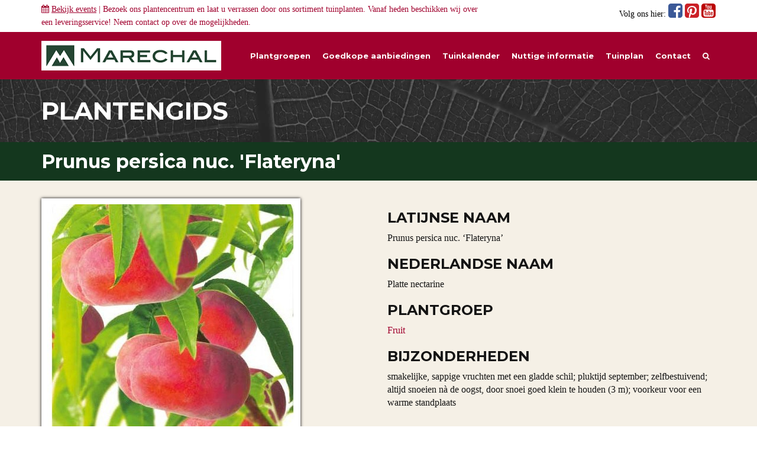

--- FILE ---
content_type: text/html; charset=UTF-8
request_url: https://www.marechal.be/planten/prunus-persica-nuc-flateryna/
body_size: 15577
content:
<!DOCTYPE html>
<!--[if lt IE 7]> <html class="no-js ie6 oldie" lang="en"> <![endif]-->
<!--[if IE 7]>    <html class="no-js ie7 oldie" lang="en"> <![endif]-->
<!--[if IE 8]>    <html class="no-js ie8 oldie" lang="en"> <![endif]-->
<!--[if IE 9]>    <html class="no-js ie9" lang="en"> <![endif]-->
<!--[if gt IE 9]><!--> <html class="no-js" lang="en"> <!--<![endif]-->
<head>
	<meta charset="utf-8">
	<meta http-equiv="X-UA-Compatible" content="IE=edge">
	<meta name="viewport" content="width=device-width, initial-scale=1" />
  <meta name="p:domain_verify" content="8819e1d033fdfd69a2c78f60b1293cbf"/>
	<link rel="shortcut icon" href="https://www.marechal.be/favicon.ico" type="image/x-icon" />

	<title>Prunus persica nuc. &#039;Flateryna&#039; - platte nectarine kopen - Maréchal</title>

	<link rel="profile" href="http://gmpg.org/xfn/11">
	<link rel="pingback" href="https://www.marechal.be/xmlrpc.php">

  <!-- HTML5 shim and Respond.js IE8 support of HTML5 elements and media queries -->
  <!--[if lt IE 9]>
    <script src="https://oss.maxcdn.com/html5shiv/3.7.2/html5shiv.min.js"></script>
    <script src="https://oss.maxcdn.com/respond/1.4.2/respond.min.js"></script>
  <![endif]-->

  <script type="text/javascript">
    var _gaq = _gaq || [];
    _gaq.push(['_setAccount', 'UA-2794201-1']);
    _gaq.push(['_trackPageview']);

    (function() {
      var ga = document.createElement('script'); ga.type = 'text/javascript'; ga.async = true;
      ga.src = ('https:' == document.location.protocol ? 'https://ssl' : 'http://www') + '.google-analytics.com/ga.js';
      var s = document.getElementsByTagName('script')[0]; s.parentNode.insertBefore(ga, s);
    })();
  </script>

  <!-- Facebook Pixel Code -->
  <script>
    !function(f,b,e,v,n,t,s){if(f.fbq)return;n=f.fbq=function(){n.callMethod?
    n.callMethod.apply(n,arguments):n.queue.push(arguments)};if(!f._fbq)f._fbq=n;
    n.push=n;n.loaded=!0;n.version='2.0';n.queue=[];t=b.createElement(e);t.async=!0;
    t.src=v;s=b.getElementsByTagName(e)[0];s.parentNode.insertBefore(t,s)}(window,
    document,'script','//connect.facebook.net/en_US/fbevents.js');

    fbq('init', '718599098241624');
    fbq('track', "PageView");
  </script>
  <noscript>
    <img height="1" width="1" style="display:none" src="https://www.facebook.com/tr?id=718599098241624&ev=PageView&noscript=1" />
  </noscript>
  <!-- End Facebook Pixel Code -->

  <!-- Google-code voor remarketingtag -->
  <!--
  Remarketingtags mogen niet worden gekoppeld aan gegevens waarmee iemand persoonlijk kan worden geïdentificeerd of op pagina's worden geplaatst die binnen gevoelige categorieën vallen. Meer informatie en instructies voor het instellen van de tag zijn te vinden op: http://google.com/ads/remarketingsetup
  -->
  <script type="text/javascript">
    /* <![CDATA[ */
    var google_conversion_id = 1063954610;
    var google_custom_params = window.google_tag_params;
    var google_remarketing_only = true;
    /* ]]> */
  </script>
  <script type="text/javascript" src="//www.googleadservices.com/pagead/conversion.js"></script>
  <noscript><div style="display: inline;"><img height="1" width="1" style="border-style:none;" alt="" src="//googleads.g.doubleclick.net/pagead/viewthroughconversion/1063954610/?value=0&amp;guid=ON&amp;script=0"/></div></noscript>

	<meta name='robots' content='index, follow, max-image-preview:large, max-snippet:-1, max-video-preview:-1' />

	<!-- This site is optimized with the Yoast SEO plugin v26.8 - https://yoast.com/product/yoast-seo-wordpress/ -->
	<meta name="description" content="U bent op zoek naar een Prunus persica nuc. &#039;Flateryna&#039; (platte nectarine)? Tuincentrum Maréchal! &#x2714; Eigen kwekerij &#x2714; LAGE prijzen &#x2714; Uitgebreide planteninformatie" />
	<link rel="canonical" href="https://www.marechal.be/planten/prunus-persica-nuc-flateryna/" />
	<meta property="og:locale" content="nl_NL" />
	<meta property="og:type" content="article" />
	<meta property="og:title" content="Prunus persica nuc. &#039;Flateryna&#039; - platte nectarine kopen - Maréchal" />
	<meta property="og:description" content="U bent op zoek naar een Prunus persica nuc. &#039;Flateryna&#039; (platte nectarine)? Tuincentrum Maréchal! &#x2714; Eigen kwekerij &#x2714; LAGE prijzen &#x2714; Uitgebreide planteninformatie" />
	<meta property="og:url" content="https://www.marechal.be/planten/prunus-persica-nuc-flateryna/" />
	<meta property="og:site_name" content="Maréchal" />
	<meta property="article:modified_time" content="2024-12-03T10:42:42+00:00" />
	<meta property="og:image" content="https://www.marechal.be/wp-content/uploads/2015/01/prpnflateryna-e1480769463969.jpg" />
	<meta property="og:image:width" content="418" />
	<meta property="og:image:height" content="450" />
	<meta property="og:image:type" content="image/jpeg" />
	<script type="application/ld+json" class="yoast-schema-graph">{"@context":"https://schema.org","@graph":[{"@type":"WebPage","@id":"https://www.marechal.be/planten/prunus-persica-nuc-flateryna/","url":"https://www.marechal.be/planten/prunus-persica-nuc-flateryna/","name":"Prunus persica nuc. 'Flateryna' - platte nectarine kopen - Maréchal","isPartOf":{"@id":"https://www.marechal.be/#website"},"primaryImageOfPage":{"@id":"https://www.marechal.be/planten/prunus-persica-nuc-flateryna/#primaryimage"},"image":{"@id":"https://www.marechal.be/planten/prunus-persica-nuc-flateryna/#primaryimage"},"thumbnailUrl":"https://www.marechal.be/wp-content/uploads/2015/01/prpnflateryna-e1480769463969.jpg","datePublished":"2015-01-30T09:32:12+00:00","dateModified":"2024-12-03T10:42:42+00:00","description":"U bent op zoek naar een Prunus persica nuc. 'Flateryna' (platte nectarine)? Tuincentrum Maréchal! &#x2714; Eigen kwekerij &#x2714; LAGE prijzen &#x2714; Uitgebreide planteninformatie","breadcrumb":{"@id":"https://www.marechal.be/planten/prunus-persica-nuc-flateryna/#breadcrumb"},"inLanguage":"nl-NL","potentialAction":[{"@type":"ReadAction","target":["https://www.marechal.be/planten/prunus-persica-nuc-flateryna/"]}]},{"@type":"ImageObject","inLanguage":"nl-NL","@id":"https://www.marechal.be/planten/prunus-persica-nuc-flateryna/#primaryimage","url":"https://www.marechal.be/wp-content/uploads/2015/01/prpnflateryna-e1480769463969.jpg","contentUrl":"https://www.marechal.be/wp-content/uploads/2015/01/prpnflateryna-e1480769463969.jpg","width":418,"height":450},{"@type":"BreadcrumbList","@id":"https://www.marechal.be/planten/prunus-persica-nuc-flateryna/#breadcrumb","itemListElement":[{"@type":"ListItem","position":1,"name":"Home","item":"https://www.marechal.be/"},{"@type":"ListItem","position":2,"name":"Planten","item":"https://www.marechal.be/planten/"},{"@type":"ListItem","position":3,"name":"Prunus persica nuc. &#8216;Flateryna&#8217;"}]},{"@type":"WebSite","@id":"https://www.marechal.be/#website","url":"https://www.marechal.be/","name":"Maréchal","description":"Het voordeligste tuingroen","potentialAction":[{"@type":"SearchAction","target":{"@type":"EntryPoint","urlTemplate":"https://www.marechal.be/?s={search_term_string}"},"query-input":{"@type":"PropertyValueSpecification","valueRequired":true,"valueName":"search_term_string"}}],"inLanguage":"nl-NL"}]}</script>
	<!-- / Yoast SEO plugin. -->


<link rel='dns-prefetch' href='//cdnjs.cloudflare.com' />
<link rel='dns-prefetch' href='//maxcdn.bootstrapcdn.com' />
<link rel="alternate" type="application/rss+xml" title="Maréchal &raquo; feed" href="https://www.marechal.be/feed/" />
<link rel="alternate" type="application/rss+xml" title="Maréchal &raquo; reacties feed" href="https://www.marechal.be/comments/feed/" />
<link rel="alternate" title="oEmbed (JSON)" type="application/json+oembed" href="https://www.marechal.be/wp-json/oembed/1.0/embed?url=https%3A%2F%2Fwww.marechal.be%2Fplanten%2Fprunus-persica-nuc-flateryna%2F" />
<link rel="alternate" title="oEmbed (XML)" type="text/xml+oembed" href="https://www.marechal.be/wp-json/oembed/1.0/embed?url=https%3A%2F%2Fwww.marechal.be%2Fplanten%2Fprunus-persica-nuc-flateryna%2F&#038;format=xml" />
<style id='wp-img-auto-sizes-contain-inline-css' type='text/css'>
img:is([sizes=auto i],[sizes^="auto," i]){contain-intrinsic-size:3000px 1500px}
/*# sourceURL=wp-img-auto-sizes-contain-inline-css */
</style>
<style id='wp-emoji-styles-inline-css' type='text/css'>

	img.wp-smiley, img.emoji {
		display: inline !important;
		border: none !important;
		box-shadow: none !important;
		height: 1em !important;
		width: 1em !important;
		margin: 0 0.07em !important;
		vertical-align: -0.1em !important;
		background: none !important;
		padding: 0 !important;
	}
/*# sourceURL=wp-emoji-styles-inline-css */
</style>
<link rel='stylesheet' id='wp-block-library-css' href='https://www.marechal.be/wp-includes/css/dist/block-library/style.min.css?ver=6.9' type='text/css' media='all' />
<style id='global-styles-inline-css' type='text/css'>
:root{--wp--preset--aspect-ratio--square: 1;--wp--preset--aspect-ratio--4-3: 4/3;--wp--preset--aspect-ratio--3-4: 3/4;--wp--preset--aspect-ratio--3-2: 3/2;--wp--preset--aspect-ratio--2-3: 2/3;--wp--preset--aspect-ratio--16-9: 16/9;--wp--preset--aspect-ratio--9-16: 9/16;--wp--preset--color--black: #000000;--wp--preset--color--cyan-bluish-gray: #abb8c3;--wp--preset--color--white: #ffffff;--wp--preset--color--pale-pink: #f78da7;--wp--preset--color--vivid-red: #cf2e2e;--wp--preset--color--luminous-vivid-orange: #ff6900;--wp--preset--color--luminous-vivid-amber: #fcb900;--wp--preset--color--light-green-cyan: #7bdcb5;--wp--preset--color--vivid-green-cyan: #00d084;--wp--preset--color--pale-cyan-blue: #8ed1fc;--wp--preset--color--vivid-cyan-blue: #0693e3;--wp--preset--color--vivid-purple: #9b51e0;--wp--preset--gradient--vivid-cyan-blue-to-vivid-purple: linear-gradient(135deg,rgb(6,147,227) 0%,rgb(155,81,224) 100%);--wp--preset--gradient--light-green-cyan-to-vivid-green-cyan: linear-gradient(135deg,rgb(122,220,180) 0%,rgb(0,208,130) 100%);--wp--preset--gradient--luminous-vivid-amber-to-luminous-vivid-orange: linear-gradient(135deg,rgb(252,185,0) 0%,rgb(255,105,0) 100%);--wp--preset--gradient--luminous-vivid-orange-to-vivid-red: linear-gradient(135deg,rgb(255,105,0) 0%,rgb(207,46,46) 100%);--wp--preset--gradient--very-light-gray-to-cyan-bluish-gray: linear-gradient(135deg,rgb(238,238,238) 0%,rgb(169,184,195) 100%);--wp--preset--gradient--cool-to-warm-spectrum: linear-gradient(135deg,rgb(74,234,220) 0%,rgb(151,120,209) 20%,rgb(207,42,186) 40%,rgb(238,44,130) 60%,rgb(251,105,98) 80%,rgb(254,248,76) 100%);--wp--preset--gradient--blush-light-purple: linear-gradient(135deg,rgb(255,206,236) 0%,rgb(152,150,240) 100%);--wp--preset--gradient--blush-bordeaux: linear-gradient(135deg,rgb(254,205,165) 0%,rgb(254,45,45) 50%,rgb(107,0,62) 100%);--wp--preset--gradient--luminous-dusk: linear-gradient(135deg,rgb(255,203,112) 0%,rgb(199,81,192) 50%,rgb(65,88,208) 100%);--wp--preset--gradient--pale-ocean: linear-gradient(135deg,rgb(255,245,203) 0%,rgb(182,227,212) 50%,rgb(51,167,181) 100%);--wp--preset--gradient--electric-grass: linear-gradient(135deg,rgb(202,248,128) 0%,rgb(113,206,126) 100%);--wp--preset--gradient--midnight: linear-gradient(135deg,rgb(2,3,129) 0%,rgb(40,116,252) 100%);--wp--preset--font-size--small: 13px;--wp--preset--font-size--medium: 20px;--wp--preset--font-size--large: 36px;--wp--preset--font-size--x-large: 42px;--wp--preset--spacing--20: 0.44rem;--wp--preset--spacing--30: 0.67rem;--wp--preset--spacing--40: 1rem;--wp--preset--spacing--50: 1.5rem;--wp--preset--spacing--60: 2.25rem;--wp--preset--spacing--70: 3.38rem;--wp--preset--spacing--80: 5.06rem;--wp--preset--shadow--natural: 6px 6px 9px rgba(0, 0, 0, 0.2);--wp--preset--shadow--deep: 12px 12px 50px rgba(0, 0, 0, 0.4);--wp--preset--shadow--sharp: 6px 6px 0px rgba(0, 0, 0, 0.2);--wp--preset--shadow--outlined: 6px 6px 0px -3px rgb(255, 255, 255), 6px 6px rgb(0, 0, 0);--wp--preset--shadow--crisp: 6px 6px 0px rgb(0, 0, 0);}:where(.is-layout-flex){gap: 0.5em;}:where(.is-layout-grid){gap: 0.5em;}body .is-layout-flex{display: flex;}.is-layout-flex{flex-wrap: wrap;align-items: center;}.is-layout-flex > :is(*, div){margin: 0;}body .is-layout-grid{display: grid;}.is-layout-grid > :is(*, div){margin: 0;}:where(.wp-block-columns.is-layout-flex){gap: 2em;}:where(.wp-block-columns.is-layout-grid){gap: 2em;}:where(.wp-block-post-template.is-layout-flex){gap: 1.25em;}:where(.wp-block-post-template.is-layout-grid){gap: 1.25em;}.has-black-color{color: var(--wp--preset--color--black) !important;}.has-cyan-bluish-gray-color{color: var(--wp--preset--color--cyan-bluish-gray) !important;}.has-white-color{color: var(--wp--preset--color--white) !important;}.has-pale-pink-color{color: var(--wp--preset--color--pale-pink) !important;}.has-vivid-red-color{color: var(--wp--preset--color--vivid-red) !important;}.has-luminous-vivid-orange-color{color: var(--wp--preset--color--luminous-vivid-orange) !important;}.has-luminous-vivid-amber-color{color: var(--wp--preset--color--luminous-vivid-amber) !important;}.has-light-green-cyan-color{color: var(--wp--preset--color--light-green-cyan) !important;}.has-vivid-green-cyan-color{color: var(--wp--preset--color--vivid-green-cyan) !important;}.has-pale-cyan-blue-color{color: var(--wp--preset--color--pale-cyan-blue) !important;}.has-vivid-cyan-blue-color{color: var(--wp--preset--color--vivid-cyan-blue) !important;}.has-vivid-purple-color{color: var(--wp--preset--color--vivid-purple) !important;}.has-black-background-color{background-color: var(--wp--preset--color--black) !important;}.has-cyan-bluish-gray-background-color{background-color: var(--wp--preset--color--cyan-bluish-gray) !important;}.has-white-background-color{background-color: var(--wp--preset--color--white) !important;}.has-pale-pink-background-color{background-color: var(--wp--preset--color--pale-pink) !important;}.has-vivid-red-background-color{background-color: var(--wp--preset--color--vivid-red) !important;}.has-luminous-vivid-orange-background-color{background-color: var(--wp--preset--color--luminous-vivid-orange) !important;}.has-luminous-vivid-amber-background-color{background-color: var(--wp--preset--color--luminous-vivid-amber) !important;}.has-light-green-cyan-background-color{background-color: var(--wp--preset--color--light-green-cyan) !important;}.has-vivid-green-cyan-background-color{background-color: var(--wp--preset--color--vivid-green-cyan) !important;}.has-pale-cyan-blue-background-color{background-color: var(--wp--preset--color--pale-cyan-blue) !important;}.has-vivid-cyan-blue-background-color{background-color: var(--wp--preset--color--vivid-cyan-blue) !important;}.has-vivid-purple-background-color{background-color: var(--wp--preset--color--vivid-purple) !important;}.has-black-border-color{border-color: var(--wp--preset--color--black) !important;}.has-cyan-bluish-gray-border-color{border-color: var(--wp--preset--color--cyan-bluish-gray) !important;}.has-white-border-color{border-color: var(--wp--preset--color--white) !important;}.has-pale-pink-border-color{border-color: var(--wp--preset--color--pale-pink) !important;}.has-vivid-red-border-color{border-color: var(--wp--preset--color--vivid-red) !important;}.has-luminous-vivid-orange-border-color{border-color: var(--wp--preset--color--luminous-vivid-orange) !important;}.has-luminous-vivid-amber-border-color{border-color: var(--wp--preset--color--luminous-vivid-amber) !important;}.has-light-green-cyan-border-color{border-color: var(--wp--preset--color--light-green-cyan) !important;}.has-vivid-green-cyan-border-color{border-color: var(--wp--preset--color--vivid-green-cyan) !important;}.has-pale-cyan-blue-border-color{border-color: var(--wp--preset--color--pale-cyan-blue) !important;}.has-vivid-cyan-blue-border-color{border-color: var(--wp--preset--color--vivid-cyan-blue) !important;}.has-vivid-purple-border-color{border-color: var(--wp--preset--color--vivid-purple) !important;}.has-vivid-cyan-blue-to-vivid-purple-gradient-background{background: var(--wp--preset--gradient--vivid-cyan-blue-to-vivid-purple) !important;}.has-light-green-cyan-to-vivid-green-cyan-gradient-background{background: var(--wp--preset--gradient--light-green-cyan-to-vivid-green-cyan) !important;}.has-luminous-vivid-amber-to-luminous-vivid-orange-gradient-background{background: var(--wp--preset--gradient--luminous-vivid-amber-to-luminous-vivid-orange) !important;}.has-luminous-vivid-orange-to-vivid-red-gradient-background{background: var(--wp--preset--gradient--luminous-vivid-orange-to-vivid-red) !important;}.has-very-light-gray-to-cyan-bluish-gray-gradient-background{background: var(--wp--preset--gradient--very-light-gray-to-cyan-bluish-gray) !important;}.has-cool-to-warm-spectrum-gradient-background{background: var(--wp--preset--gradient--cool-to-warm-spectrum) !important;}.has-blush-light-purple-gradient-background{background: var(--wp--preset--gradient--blush-light-purple) !important;}.has-blush-bordeaux-gradient-background{background: var(--wp--preset--gradient--blush-bordeaux) !important;}.has-luminous-dusk-gradient-background{background: var(--wp--preset--gradient--luminous-dusk) !important;}.has-pale-ocean-gradient-background{background: var(--wp--preset--gradient--pale-ocean) !important;}.has-electric-grass-gradient-background{background: var(--wp--preset--gradient--electric-grass) !important;}.has-midnight-gradient-background{background: var(--wp--preset--gradient--midnight) !important;}.has-small-font-size{font-size: var(--wp--preset--font-size--small) !important;}.has-medium-font-size{font-size: var(--wp--preset--font-size--medium) !important;}.has-large-font-size{font-size: var(--wp--preset--font-size--large) !important;}.has-x-large-font-size{font-size: var(--wp--preset--font-size--x-large) !important;}
/*# sourceURL=global-styles-inline-css */
</style>

<style id='classic-theme-styles-inline-css' type='text/css'>
/*! This file is auto-generated */
.wp-block-button__link{color:#fff;background-color:#32373c;border-radius:9999px;box-shadow:none;text-decoration:none;padding:calc(.667em + 2px) calc(1.333em + 2px);font-size:1.125em}.wp-block-file__button{background:#32373c;color:#fff;text-decoration:none}
/*# sourceURL=/wp-includes/css/classic-themes.min.css */
</style>
<link rel='stylesheet' id='cookie-notice-front-css' href='https://www.marechal.be/wp-content/plugins/cookie-notice/css/front.min.css?ver=2.5.11' type='text/css' media='all' />
<link rel='stylesheet' id='jpibfi-style-css' href='https://www.marechal.be/wp-content/plugins/jquery-pin-it-button-for-images/css/client.css?ver=3.0.6' type='text/css' media='all' />
<link rel='stylesheet' id='search-filter-plugin-styles-css' href='https://www.marechal.be/wp-content/plugins/search-filter-pro/public/assets/css/search-filter.min.css?ver=2.5.21' type='text/css' media='all' />
<link rel='stylesheet' id='marechal-bootstrap-css' href='https://maxcdn.bootstrapcdn.com/bootstrap/3.2.0/css/bootstrap.min.css?ver=6.9' type='text/css' media='all' />
<link rel='stylesheet' id='marechal-bootstrap-custom-css' href='https://www.marechal.be/wp-content/themes/marechalnew/css/bootstrap-theme.css?ver=6.9' type='text/css' media='all' />
<link rel='stylesheet' id='marechal-theme-css' href='https://www.marechal.be/wp-content/themes/marechalnew/style.css?ver=6.9' type='text/css' media='all' />
<script type="text/javascript" src="https://www.marechal.be/wp-includes/js/jquery/jquery.min.js?ver=3.7.1" id="jquery-core-js"></script>
<script type="text/javascript" src="https://www.marechal.be/wp-includes/js/jquery/jquery-migrate.min.js?ver=3.4.1" id="jquery-migrate-js"></script>
<link rel="https://api.w.org/" href="https://www.marechal.be/wp-json/" /><link rel="EditURI" type="application/rsd+xml" title="RSD" href="https://www.marechal.be/xmlrpc.php?rsd" />
<meta name="generator" content="WordPress 6.9" />
<link rel='shortlink' href='https://www.marechal.be/?p=6724' />
<style type="text/css">
	a.pinit-button.custom span {
		}

	.pinit-hover {
		opacity: 0.5 !important;
		filter: alpha(opacity=50) !important;
	}
	a.pinit-button {
	border-bottom: 0 !important;
	box-shadow: none !important;
	margin-bottom: 0 !important;
}
a.pinit-button::after {
    display: none;
}</style>
		<style type="text/css">.recentcomments a{display:inline !important;padding:0 !important;margin:0 !important;}</style>		<style type="text/css" id="wp-custom-css">
			.searchandfilter ul li {
	width: 25%;
	float: left;
	padding-right: 10px;
}
.searchandfilter ul li label, .searchandfilter ul li input,
.searchandfilter ul li select {
	width: 100%;
}
input.sf-input-text,
input[type=submit],
.select2-results,
input.sf-input-range-number {
	color: #000 !important;
}		</style>
		<link rel='stylesheet' id='marechal-fonts-css' href='https://fonts.googleapis.com/css?family=Montserrat%3A400%2C700%7COpen+Sans%3A300%2C400%2C600%2C700&#038;ver=6.9' type='text/css' media='all' />
<link rel='stylesheet' id='marechal-bootstrap-select-css' href='https://cdnjs.cloudflare.com/ajax/libs/bootstrap-select/1.10.0/css/bootstrap-select.min.css?ver=6.9' type='text/css' media='all' />
<link rel='stylesheet' id='marechal-component-css' href='https://www.marechal.be/wp-content/themes/marechalnew/css/component.css?ver=6.9' type='text/css' media='all' />
<link rel='stylesheet' id='marechal-ekko-css' href='https://www.marechal.be/wp-content/themes/marechalnew/css/ekko-lightbox.min.css?ver=6.9' type='text/css' media='all' />
<link rel='stylesheet' id='marechal-font-awesome-css' href='https://maxcdn.bootstrapcdn.com/font-awesome/4.2.0/css/font-awesome.min.css?ver=6.9' type='text/css' media='all' />
<link rel='stylesheet' id='spu-public-css-css' href='https://www.marechal.be/wp-content/plugins/popups/public/assets/css/public.css?ver=1.9.3.8' type='text/css' media='all' />
<link rel='stylesheet' id='contact-form-7-css' href='https://www.marechal.be/wp-content/plugins/contact-form-7/includes/css/styles.css?ver=6.1.4' type='text/css' media='all' />
</head>
<body>

  <div id="fb-root"></div>
  <script>
    (function(d, s, id) {
      var js, fjs = d.getElementsByTagName(s)[0];
      if (d.getElementById(id)) return;
      js = d.createElement(s); js.id = id;
      js.src = "//connect.facebook.net/en_GB/sdk.js#xfbml=1&version=v2.4&appId=220555314622697";
      fjs.parentNode.insertBefore(js, fjs);
    }(document, 'script', 'facebook-jssdk'));
  </script>

  <!-- Social -->
  
<div class="container-fluid collapse" id="event-menu">
  <div class="container">
    <div class="row">
      <!-- event -->
      <div class="col-md-6">
        <h3 style="margin-top: 0; color: #a0002d;">2026</h3>
        <div class="row event-item" style="display: none;">
          <div class="col-md-3" style="border-right: 1px solid #222;">
            <p style="color: #000; font-size: 14px; text-align: right;">
              24/10<br />
              09:00u - 17:00u
            </p>
          </div>
          <div class="col-md-9">
            <p style="color: #000;">Cactus-weekend bij Maréchal! Laat u informeren door onze ervaren cactus-specialiste Anna!</p>
          </div>
        </div>
        <div class="row event-item">
          <div class="col-md-12">
            <p style="color: #000;">Op dit moment hebben wij geen events gepland staan.</p>
          </div>
        </div>

      </div>
      <!-- einde events 2015 -->
      <!-- event -->
      <div class="col-md-6" style="display: none;">
        <h3 style="margin-top: 0; color: #a0002d;">2016</h3>
        <div class="row event-item">
          <div class="col-md-3" style="border-right: 1px solid #222;">
            <p style="color: #000; font-size: 14px; text-align: right;">
              28/09<br />
              10:00u - 17:00u
            </p>
          </div>
          <div class="col-md-9">
            <p style="color: #000;">Even testen</p>
          </div>
        </div>
        <div class="row event-item">
          <div class="col-md-3" style="border-right: 1px solid #222;">
            <p style="color: #000; font-size: 14px; text-align: right;">
              28/09<br />
              10:00u - 17:00u
            </p>
          </div>
          <div class="col-md-9">
            <p style="color: #000;">Even testen</p>
          </div>
        </div>
      </div>
      <!-- einde events 2016 -->
      <div class="col-md-6" style="display: none;">
        <p style="color: #000;">Momenteel hebben wij geen events gepland</p>
      </div>
    </div>
  </div>
</div>

<div class="container-fluid social">
  <div class="container" style="padding-top: 5px; padding-bottom: 5px;">
    <div class="row">
      <div class="col-sm-8">
        <p style="color: #a0002d; margin-bottom: 0; font-size: 14px;"><i class="fa fa-calendar"></i> <a href="#event-menu" data-toggle="collapse" aria-expanded="false" aria-controls="event-menu" style="text-decoration: underline;">Bekijk events</a>
         | Bezoek ons plantencentrum en laat u verrassen door ons sortiment tuinplanten. Vanaf heden beschikken wij over een leveringsservice! Neem <a href="https://www.marechal.be/contact/">contact</a> op over de mogelijkheden.</p>
              </div>
      <div class="col-sm-4">
        <p style="color: #000; margin-bottom: 0; font-size: 14px;" class="pull-right hidden-xs">
          Volg ons hier: 
          <a href="https://www.facebook.com/pages/Tuincentrum-Marechal/776961319027149" target="_blank" style="color: #3b5998;">
            <i class="fa fa-facebook-square fa-2x"></i>
          </a>
          <a href="http://nl.pinterest.com/tcmarechal/" target="_blank" style="color: #cb2027;">
            <i class="fa fa-pinterest-square fa-2x"></i>
          </a>
          <a href="https://www.youtube.com/user/TuincentrumMarechal/" target="_blank" style="color: #bb0000;">
            <i class="fa fa-youtube-square fa-2x"></i>
          </a>
        </p>
      </div>
    </div>
  </div>
</div>

<style>
.event-item {
  margin-bottom: 10px;
}
</style>
  <!-- Menu -->
  
<div class="navbar navbar-default" role="navigation">
  <div class="container">

    <div class="navbar-header">  
      <button type="button" class="navbar-toggle collapsed" data-toggle="collapse" data-target=".navbar-collapse">
        <span class="sr-only">Toggle navigation</span>
        <span class="icon-bar"></span>
        <span class="icon-bar"></span>
        <span class="icon-bar"></span>
      </button>       
      <a class="navbar-brand" href="https://www.marechal.be">
        <img class="hidden-xs hidden-sm navbar-logo" src="https://www.marechal.be/wp-content/themes/marechalnew/img/marechal-logo.png" alt="logo" />
        <img class="hidden-md hidden-lg navbar-logo" src="https://www.marechal.be/wp-content/themes/marechalnew/img/marechal-logo-s.png" alt="small-logo" />
      </a> 
    </div><!-- /.navbar-header -->

    <div class="collapse navbar-collapse">
      <ul class="nav navbar-nav navbar-right">

        <li ><a href="https://www.marechal.be/plantgroepen/">Plantgroepen</a></li>
        <li ><a href="https://www.marechal.be/goedkope-aanbiedingen">Goedkope aanbiedingen</a></li>
        <li ><a href="https://www.marechal.be/tuinkalender/januari">Tuinkalender</a></li>
        <li ><a href="https://www.marechal.be/informatie">Nuttige informatie</a></li>                
        <li ><a href="https://www.marechal.be/informatie/ik-wil-graag-een-tuinplan-of-tuinontwerp-laten-maken/">Tuinplan</a></li>
        <li ><a href="https://www.marechal.be/contact">Contact</a></li>
        <li ><a href="https://www.marechal.be/zoeken/"><i class="fa fa-search" aria-hidden="true"></i></a></li>

        <li class="visible-xs">
          <a href="https://www.facebook.com/pages/Tuincentrum-Marechal/776961319027149" target="_blank" style="color: #fff; float: right;">
            <i class="fa fa-facebook-square fa-3x"></i>
          </a>
          <a href="http://nl.pinterest.com/tcmarechal/" target="_blank" style="color: #fff; float: right;">
            <i class="fa fa-pinterest-square fa-3x"></i>
          </a>
          <a href="https://www.youtube.com/user/TuincentrumMarechal/" target="_blank" style="color: #fff; float: right;">
            <i class="fa fa-youtube-square fa-3x"></i>
          </a>
        </li>

      </ul><!-- /.navbar-nav -->
    </div><!--/.nav-collapse -->

  </div><!-- /.container --> 
</div><!-- /.navbar-default -->

<style>
/*@import url(http://fonts.googleapis.com/css?family=Open+Sans:400,700);*/

#plantgroep-menu,
#plantgroep-menu-mobile,
#event-menu {
  background-color: #f5f0e6;
}
#plantgroep-menu-mobile {
  padding-top: 15px;
}



.navbar-nav > li > .dropdown-menu {
   
}
.navbar-default .navbar-nav > li > a {
  width:auto;
  font-weight:bold;
}
.mega-dropdown-button {
  width: auto;
  position: static !important;
}
.mega-dropdown {
  width: 100%;
  position: static !important;
}
.mega-dropdown-menu {
    padding: 20px 0px 5px;
    /*width: 100%;*/
    width: 1140px;
    margin: 0 auto 0 auto;
    box-shadow: none;
    -webkit-box-shadow: none;
    border: 0px none;
    border-radius: 0px;
    background-color: #f5f0e6;
    -moz-box-shadow: 0 0 5px #000;
    -webkit-box-shadow: 0 0 5px #000;
    box-shadow: 0 0 5px #000;
}

.mega-dropdown-menu > li > ul {
  padding: 0;
  margin: 0;
}
.mega-dropdown-menu > li > ul > li {
  list-style: none;
}
.mega-dropdown-menu > li > ul > li > a {
  display: block;
  padding: 3px 20px;
  clear: both;
  font-weight: normal;
  line-height: 1.428571429;
  color: #999;
  white-space: normal;
}
.mega-dropdown-menu > li ul > li > a:hover,
.mega-dropdown-menu > li ul > li > a:focus {
  color: #fff;
  background-color: #f5f0e6;
}

.navbar-default .navbar-nav > .open > a {
  color: #a0002d !important;
  background-color: #f5f0e6 !important;
}

.menu-groep {
  margin-bottom: 10px;
}
.menu-groep-image {

}
.menu-groep-naam {
  padding-top: 15px;
  padding-left: 0;
}
@media(max-width: 992px){
  .menu-groep-naam {
    padding-top: 0px;
    font-size: 14px !important;
  }
}

p.eigenschappen { margin-top: 5px; margin-bottom: 0; }

</style>

		<link href="https://www.marechal.be/wp-content/themes/marechalnew/print.css" rel="stylesheet">
	

<div class="container-fluid bg-leaf">
    <div class="container">
        <div class="row">
            <div class="col-lg-12">
    	        <h2>PLANTENGIDS</h2> 
            </div>
        </div>
    </div> 
</div><!-- /.bg-leaf -->

<div class="container-fluid bg-darkgreen">
    <div class="container" style="padding-top: 0; padding-bottom: 0;">
        <div class="row">
            <div class="col-xs-12">
            	<img class="img-print" src="https://www.marechal.be/wp-content/themes/marechalnew/img/marechal-logo.png" alt="logo" />
	            <h1>Prunus persica nuc. 'Flateryna'</h1>
            </div>
        </div>
    </div>
</div><!-- /.bg-darkgreen -->

<div class="container-fluid bg-lightgrey">
    <div class="container">
    	<div class="row">
    		
    		<div class="col-md-6 print-left">
				<div class="entry-thumbnail">
					<img src="https://www.marechal.be/wp-content/uploads/2015/01/prpnflateryna-e1480769463969.jpg" class="img-responsive" alt="Prunus persica nuc. &#8216;Flateryna&#8217; - platte nectarine" />
				</div>
    		</div><!-- /.print-left -->

    		<div class="col-md-6 print-right">
			<h3>LATIJNSE NAAM</h3>
			<p>Prunus persica nuc. &#8216;Flateryna&#8217;</p>
			<h3>NEDERLANDSE NAAM</h3>
			<p class="nl-naam">platte nectarine</p>
			<h3>PLANTGROEP</h3>
			<p>
				<a href="https://www.marechal.be/plantgroepen/fruit">
				Fruit				</a>
</p><h3>BIJZONDERHEDEN</h3><p>smakelijke, sappige vruchten met een gladde schil; pluktijd september; zelfbestuivend; altijd snoeien nà de oogst, door snoei goed klein te houden (3 m); voorkeur voor een warme standplaats</p>				
				<br />
				<h4 class="hidden-print">DELEN</h4>
				<div class="addthis_sharing_toolbox hidden-print"></div>

    		</div><!-- /.print-right -->

    	</div><!-- /.row -->
    </div>
</div>

<div class="container-fluid bg-lightgreen plantinfo">
    <div class="container">
    	<div class="row">
    		
    		<div class="col-md-3">
    			<h3 style="margin-bottom: 20px;">INFORMATIE</h3>
<h4>Latijnse naam</h4><p>Prunus persica nuc. &#8216;Flateryna&#8217;</p><h4>Nederlandse naam</h4><p class="nl-naam">platte nectarine</p><h4>Plantgroep</h4><p>				<a href="https://www.marechal.be/plantgroepen/fruit">
				Fruit				</a>
</p>    		</div>

    		<div class="col-md-3">
    			<h3 style="margin-bottom: 20px;">EIGENSCHAPPEN</h3>
<h4>Bladkleur</h4><p>Groen</p><h4>Bladhoudend</h4><p>Nee</p><h4>Bloemkleur</h4><p>Roze</p><h4>Bloeiperiode</h4><p>Maart / April</p><h4>Vruchtkleur</h4><p>RoodOranje</p><h4>Hoogte (cm)</h4><p>200 - 300</p><h4>Extra hoogte info</h4><p>laagstam</p><h4>Winterhard</h4><p>Ja</p>    		</div>

    		<div class="col-md-6">
    			<h3>VERZORGING &AMP; TOEPASSING</h3>

    			<div class="row">
    				<div class="col-md-6">
<h4>Plantdichtheid</h4><p>1 plant per m&#178;<br /></p><h4>Toepassing &amp; gebruik</h4><p>Solitair</p><h4>Snoeiwijze</h4><p>- Te dicht op elkaar staande takken en kruisende takken verwijderen <br />- Snoeien op een naar buiten gericht oog om te zorgen voor een open kroon<br />- In de winter oude takken verwijderen, sterke takken laten staan, zorgen voor een open kroon<br /></p><h4 >Standplaats</h4><p>Zon</p>    				</div>
    				<div class="col-md-6">
<h4>Grondsoort</h4><p>Neutraal</p><h4>Bodemverbeteraar / potgrond</h4><p>- Dcm Vivimus universeel</p><h4>Bemesting</h4><p>- Dcm organische meststof voor de siertuin<br />- Dcm plantbriketten<br />- Dcm organische meststof voor fruit & kleinfruit</p>    				</div>
    			</div><!-- /.row -->
    		</div>

    		

    	</div>
    </div>
</div>



<div class="container-fluid search-filter-container  hidden-print">
  <div class="container">
    <div class="row">
      <div class="col-xs-12">
        <div class="search-products">        
          <form data-sf-form-id='1001618' data-is-rtl='0' data-maintain-state='' data-results-url='https://www.marechal.be/zoeken/' data-ajax-form-url='https://www.marechal.be/?sfid=1001618&amp;sf_action=get_data&amp;sf_data=form' data-display-result-method='archive' data-use-history-api='1' data-template-loaded='0' data-lang-code='nl' data-ajax='0' data-init-paged='1' data-auto-update='' data-auto-count='1' action='https://www.marechal.be/zoeken/' method='post' class='searchandfilter' id='search-filter-form-1001618' autocomplete='off' data-instance-count='1'><ul><li class="sf-field-search" data-sf-field-name="search" data-sf-field-type="search" data-sf-field-input-type=""><h4>Zoeken</h4>		<label>
				   <input placeholder="Zoeken..." name="_sf_search[]" class="sf-input-text" type="text" value="" title=""></label>		</li><li class="sf-field-taxonomy-plantgroep" data-sf-field-name="_sft_plantgroep" data-sf-field-type="taxonomy" data-sf-field-input-type="select" data-sf-combobox="1" data-sf-combobox-nrm="Geen overeenkomstige plantgroepen"><h4>Plantgroep</h4>		<label>
				   		<select data-combobox="1" data-combobox-nrm="Geen overeenkomstige plantgroepen" name="_sft_plantgroep[]" class="sf-input-select" title="">
						  			<option class="sf-level-0 sf-item-0 sf-option-active" selected="selected" data-sf-count="0" data-sf-depth="0" value="">Alle plantgroepen</option>
											<option class="sf-level-0 sf-item-2" data-sf-count="63" data-sf-depth="0" value="azalea-rhododendron">Azalea &amp; Rhododendron&nbsp;&nbsp;(63)</option>
											<option class="sf-level-0 sf-item-3" data-sf-count="17" data-sf-depth="0" value="bamboe">Bamboe&nbsp;&nbsp;(17)</option>
											<option class="sf-level-0 sf-item-4" data-sf-count="141" data-sf-depth="0" value="bloembollen">Bloembollen&nbsp;&nbsp;(141)</option>
											<option class="sf-level-1 sf-item-50" data-sf-count="22" data-sf-depth="1" value="bloembollen-voorjaar">&nbsp;&nbsp;&nbsp;Bloembollen: voorjaar&nbsp;&nbsp;(22)</option>
											<option class="sf-level-1 sf-item-28" data-sf-count="119" data-sf-depth="1" value="bloembollen-zomer">&nbsp;&nbsp;&nbsp;Bloembollen: zomer&nbsp;&nbsp;(119)</option>
											<option class="sf-level-0 sf-item-5" data-sf-count="48" data-sf-depth="0" value="bodembedekkers">Bodembedekkers&nbsp;&nbsp;(48)</option>
											<option class="sf-level-0 sf-item-6" data-sf-count="233" data-sf-depth="0" value="bomen">Bomen&nbsp;&nbsp;(233)</option>
											<option class="sf-level-1 sf-item-67" data-sf-count="16" data-sf-depth="1" value="bladhoudende-bomen">&nbsp;&nbsp;&nbsp;Bladhoudende bomen&nbsp;&nbsp;(16)</option>
											<option class="sf-level-1 sf-item-29" data-sf-count="13" data-sf-depth="1" value="bolbomen">&nbsp;&nbsp;&nbsp;Bolbomen&nbsp;&nbsp;(13)</option>
											<option class="sf-level-1 sf-item-40" data-sf-count="26" data-sf-depth="1" value="bomen-met-opvallende-bladkleur">&nbsp;&nbsp;&nbsp;Bomen met opvallende bladkleur&nbsp;&nbsp;(26)</option>
											<option class="sf-level-1 sf-item-42" data-sf-count="48" data-sf-depth="1" value="bomen-met-opvallende-bloei">&nbsp;&nbsp;&nbsp;Bomen met opvallende bloei&nbsp;&nbsp;(48)</option>
											<option class="sf-level-1 sf-item-41" data-sf-count="23" data-sf-depth="1" value="bomen-met-opvallende-herfstkleur">&nbsp;&nbsp;&nbsp;Bomen met opvallende herfstkleur&nbsp;&nbsp;(23)</option>
											<option class="sf-level-1 sf-item-38" data-sf-count="8" data-sf-depth="1" value="bomen-voor-natte-grond">&nbsp;&nbsp;&nbsp;Bomen voor natte grond&nbsp;&nbsp;(8)</option>
											<option class="sf-level-1 sf-item-39" data-sf-count="8" data-sf-depth="1" value="bomen-voor-vochtige-grond">&nbsp;&nbsp;&nbsp;Bomen voor vochtige grond&nbsp;&nbsp;(8)</option>
											<option class="sf-level-1 sf-item-31" data-sf-count="8" data-sf-depth="1" value="dakbomen">&nbsp;&nbsp;&nbsp;Dakbomen&nbsp;&nbsp;(8)</option>
											<option class="sf-level-1 sf-item-35" data-sf-count="44" data-sf-depth="1" value="kleine-bomen">&nbsp;&nbsp;&nbsp;Kleine bomen&nbsp;&nbsp;(44)</option>
											<option class="sf-level-1 sf-item-30" data-sf-count="22" data-sf-depth="1" value="leibomen">&nbsp;&nbsp;&nbsp;Leibomen&nbsp;&nbsp;(22)</option>
											<option class="sf-level-1 sf-item-71" data-sf-count="1" data-sf-depth="1" value="olijfbomen">&nbsp;&nbsp;&nbsp;Olijfbomen&nbsp;&nbsp;(1)</option>
											<option class="sf-level-1 sf-item-37" data-sf-count="11" data-sf-depth="1" value="treurvormige-bomen">&nbsp;&nbsp;&nbsp;Treurvormige bomen&nbsp;&nbsp;(11)</option>
											<option class="sf-level-1 sf-item-36" data-sf-count="7" data-sf-depth="1" value="zuilvormige-bomen">&nbsp;&nbsp;&nbsp;Zuilvormige bomen&nbsp;&nbsp;(7)</option>
											<option class="sf-level-0 sf-item-7" data-sf-count="72" data-sf-depth="0" value="coniferen">Coniferen&nbsp;&nbsp;(72)</option>
											<option class="sf-level-0 sf-item-8" data-sf-count="193" data-sf-depth="0" value="fruit">Fruit&nbsp;&nbsp;(193)</option>
											<option class="sf-level-0 sf-item-10" data-sf-count="102" data-sf-depth="0" value="groenten">Groenten&nbsp;&nbsp;(102)</option>
											<option class="sf-level-1 sf-item-57" data-sf-count="3" data-sf-depth="1" value="aardbeien">&nbsp;&nbsp;&nbsp;Aardbeien&nbsp;&nbsp;(3)</option>
											<option class="sf-level-1 sf-item-43" data-sf-count="24" data-sf-depth="1" value="bladgewassen">&nbsp;&nbsp;&nbsp;Bladgewassen&nbsp;&nbsp;(24)</option>
											<option class="sf-level-1 sf-item-44" data-sf-count="6" data-sf-depth="1" value="doorlevende-gewassen">&nbsp;&nbsp;&nbsp;Doorlevende gewassen&nbsp;&nbsp;(6)</option>
											<option class="sf-level-1 sf-item-45" data-sf-count="9" data-sf-depth="1" value="koolgewassen">&nbsp;&nbsp;&nbsp;Koolgewassen&nbsp;&nbsp;(9)</option>
											<option class="sf-level-1 sf-item-47" data-sf-count="47" data-sf-depth="1" value="vruchtgewassen">&nbsp;&nbsp;&nbsp;Vruchtgewassen&nbsp;&nbsp;(47)</option>
											<option class="sf-level-1 sf-item-48" data-sf-count="2" data-sf-depth="1" value="wortelgewassen">&nbsp;&nbsp;&nbsp;Wortelgewassen&nbsp;&nbsp;(2)</option>
											<option class="sf-level-0 sf-item-11" data-sf-count="50" data-sf-depth="0" value="haagplanten">Haagplanten&nbsp;&nbsp;(50)</option>
											<option class="sf-level-1 sf-item-53" data-sf-count="7" data-sf-depth="1" value="haagplanten-bladverliezend">&nbsp;&nbsp;&nbsp;Haagplanten: bladverliezend&nbsp;&nbsp;(7)</option>
											<option class="sf-level-1 sf-item-52" data-sf-count="43" data-sf-depth="1" value="haagplanten-groenblijvend">&nbsp;&nbsp;&nbsp;Haagplanten: groenblijvend&nbsp;&nbsp;(43)</option>
											<option class="sf-level-0 sf-item-12" data-sf-count="705" data-sf-depth="0" value="heesters">Heesters&nbsp;&nbsp;(705)</option>
											<option class="sf-level-0 sf-item-13" data-sf-count="38" data-sf-depth="0" value="heideplanten-of-heide">Heideplanten of heide&nbsp;&nbsp;(38)</option>
											<option class="sf-level-0 sf-item-59" data-sf-count="6" data-sf-depth="0" value="kamerplanten">Kamerplanten&nbsp;&nbsp;(6)</option>
											<option class="sf-level-0 sf-item-15" data-sf-count="156" data-sf-depth="0" value="klimplanten">Klimplanten&nbsp;&nbsp;(156)</option>
											<option class="sf-level-0 sf-item-16" data-sf-count="246" data-sf-depth="0" value="kruiden">Kruiden&nbsp;&nbsp;(246)</option>
											<option class="sf-level-0 sf-item-17" data-sf-count="57" data-sf-depth="0" value="mediterrane-planten">Mediterrane planten&nbsp;&nbsp;(57)</option>
											<option class="sf-level-0 sf-item-66" data-sf-count="134" data-sf-depth="0" value="perkplanten-eenjarigen">Perkplanten &amp; éénjarigen&nbsp;&nbsp;(134)</option>
											<option class="sf-level-0 sf-item-27" data-sf-count="120" data-sf-depth="0" value="planten-op-stam">Planten op stam&nbsp;&nbsp;(120)</option>
											<option class="sf-level-0 sf-item-18" data-sf-count="204" data-sf-depth="0" value="rozen">Rozen&nbsp;&nbsp;(204)</option>
											<option class="sf-level-1 sf-item-49" data-sf-count="23" data-sf-depth="1" value="bodembedekkende-rozen">&nbsp;&nbsp;&nbsp;Bodembedekkende rozen&nbsp;&nbsp;(23)</option>
											<option class="sf-level-1 sf-item-32" data-sf-count="39" data-sf-depth="1" value="klimrozen">&nbsp;&nbsp;&nbsp;Klimrozen&nbsp;&nbsp;(39)</option>
											<option class="sf-level-1 sf-item-33" data-sf-count="21" data-sf-depth="1" value="stamrozen">&nbsp;&nbsp;&nbsp;Stamrozen&nbsp;&nbsp;(21)</option>
											<option class="sf-level-1 sf-item-34" data-sf-count="124" data-sf-depth="1" value="struikrozen">&nbsp;&nbsp;&nbsp;Struikrozen&nbsp;&nbsp;(124)</option>
											<option class="sf-level-0 sf-item-9" data-sf-count="89" data-sf-depth="0" value="siergrassen">Siergrassen&nbsp;&nbsp;(89)</option>
											<option class="sf-level-0 sf-item-19" data-sf-count="22" data-sf-depth="0" value="snoeivormen">Snoeivormen&nbsp;&nbsp;(22)</option>
											<option class="sf-level-0 sf-item-20" data-sf-count="22" data-sf-depth="0" value="varens">Varens&nbsp;&nbsp;(22)</option>
											<option class="sf-level-0 sf-item-21" data-sf-count="1103" data-sf-depth="0" value="vaste-planten">Vaste planten&nbsp;&nbsp;(1.103)</option>
											<option class="sf-level-0 sf-item-22" data-sf-count="129" data-sf-depth="0" value="waterplanten">Waterplanten&nbsp;&nbsp;(129)</option>
											</select></label>										</li><li class="sf-field-post-meta-wpcf-bladkleur" data-sf-field-name="_sfm_wpcf-bladkleur" data-sf-field-type="post_meta" data-sf-field-input-type="select" data-sf-meta-type="choice" data-sf-combobox="1"><h4>Bladkleur</h4>		<label>
				   		<select data-combobox="1" name="_sfm_wpcf-bladkleur[]" class="sf-input-select" title="">
						  			<option class="sf-level-0 sf-item-0 sf-option-active" selected="selected" data-sf-depth="0" value="">Alle kleuren</option>
											<option class="sf-level-0 " data-sf-count="58" data-sf-depth="0" value="Blauw">Blauw&nbsp;&nbsp;(58)</option>
											<option class="sf-level-0 " data-sf-count="23" data-sf-depth="0" value="Bont">Bont&nbsp;&nbsp;(23)</option>
											<option class="sf-level-0 " data-sf-count="29" data-sf-depth="0" value="Bruin">Bruin&nbsp;&nbsp;(29)</option>
											<option class="sf-level-0 " data-sf-count="82" data-sf-depth="0" value="Geel">Geel&nbsp;&nbsp;(82)</option>
											<option class="sf-level-0 " data-sf-count="37" data-sf-depth="0" value="Geelbont">Geelbont&nbsp;&nbsp;(37)</option>
											<option class="sf-level-0 " data-sf-count="45" data-sf-depth="0" value="Grijs">Grijs&nbsp;&nbsp;(45)</option>
											<option class="sf-level-0 " data-sf-count="95" data-sf-depth="0" value="Grijsgroen">Grijsgroen&nbsp;&nbsp;(95)</option>
											<option class="sf-level-0 " data-sf-count="3311" data-sf-depth="0" value="Groen">Groen&nbsp;&nbsp;(3.311)</option>
											<option class="sf-level-0 " data-sf-count="77" data-sf-depth="0" value="Paars">Paars&nbsp;&nbsp;(77)</option>
											<option class="sf-level-0 " data-sf-count="160" data-sf-depth="0" value="Rood">Rood&nbsp;&nbsp;(160)</option>
											<option class="sf-level-0 " data-sf-count="59" data-sf-depth="0" value="Witbont">Witbont&nbsp;&nbsp;(59)</option>
											<option class="sf-level-0 " data-sf-count="9" data-sf-depth="0" value="Zwart">Zwart&nbsp;&nbsp;(9)</option>
											</select></label>										</li><li class="sf-field-post-meta-wpcf-bladhoudend" data-sf-field-name="_sfm_wpcf-bladhoudend" data-sf-field-type="post_meta" data-sf-field-input-type="select" data-sf-meta-type="choice" data-sf-combobox="1"><h4>Bladhoudend</h4>		<label>
				   		<select data-combobox="1" name="_sfm_wpcf-bladhoudend[]" class="sf-input-select" title="">
						  			<option class="sf-level-0 sf-item-0 sf-option-active" selected="selected" data-sf-depth="0" value="">Zonder voorkeur</option>
											<option class="sf-level-0 " data-sf-count="89" data-sf-depth="0" value="Halfbladhoudend">Halfbladhoudend&nbsp;&nbsp;(89)</option>
											<option class="sf-level-0 " data-sf-count="965" data-sf-depth="0" value="Ja">Ja&nbsp;&nbsp;(965)</option>
											<option class="sf-level-0 " data-sf-count="2721" data-sf-depth="0" value="Nee">Nee&nbsp;&nbsp;(2.721)</option>
											</select></label>										</li><li class="sf-field-post-meta-wpcf-winterhard" data-sf-field-name="_sfm_wpcf-winterhard" data-sf-field-type="post_meta" data-sf-field-input-type="select" data-sf-meta-type="choice" data-sf-combobox="1"><h4>Winterhard</h4>		<label>
				   		<select data-combobox="1" name="_sfm_wpcf-winterhard[]" class="sf-input-select" title="">
						  			<option class="sf-level-0 sf-item-0 sf-option-active" selected="selected" data-sf-depth="0" value="">Zonder voorkeur</option>
											<option class="sf-level-0 " data-sf-count="2974" data-sf-depth="0" value="Ja">Ja&nbsp;&nbsp;(2.974)</option>
											<option class="sf-level-0 " data-sf-count="306" data-sf-depth="0" value="Ja, maar beschut planten">Ja, maar beschut planten&nbsp;&nbsp;(306)</option>
											<option class="sf-level-0 " data-sf-count="495" data-sf-depth="0" value="Nee">Nee&nbsp;&nbsp;(495)</option>
											</select></label>										</li><li class="sf-field-post-meta-wpcf-bloemdragend" data-sf-field-name="_sfm_wpcf-bloemdragend" data-sf-field-type="post_meta" data-sf-field-input-type="select" data-sf-meta-type="choice" data-sf-combobox="1"><h4>Bloemdragend</h4>		<label>
				   		<select data-combobox="1" name="_sfm_wpcf-bloemdragend[]" class="sf-input-select" title="">
						  			<option class="sf-level-0 sf-item-0 sf-option-active" selected="selected" data-sf-depth="0" value="">Zonder voorkeur</option>
											<option class="sf-level-0 " data-sf-count="3346" data-sf-depth="0" value="ja">ja&nbsp;&nbsp;(3.346)</option>
											<option class="sf-level-0 " data-sf-count="429" data-sf-depth="0" value="nee">nee&nbsp;&nbsp;(429)</option>
											</select></label>										</li><li class="sf-field-post-meta-wpcf-bloemkleur" data-sf-field-name="_sfm_wpcf-bloemkleur" data-sf-field-type="post_meta" data-sf-field-input-type="select" data-sf-meta-type="choice" data-sf-combobox="1"><h4>Bloemkleur</h4>		<label>
				   		<select data-combobox="1" name="_sfm_wpcf-bloemkleur[]" class="sf-input-select" title="">
						  			<option class="sf-level-0 sf-item-0 sf-option-active" selected="selected" data-sf-depth="0" value="">Alle kleuren</option>
											<option class="sf-level-0 " data-sf-count="9" data-sf-depth="0" value="Abrikoos">Abrikoos&nbsp;&nbsp;(9)</option>
											<option class="sf-level-0 " data-sf-count="295" data-sf-depth="0" value="Blauw">Blauw&nbsp;&nbsp;(295)</option>
											<option class="sf-level-0 " data-sf-count="221" data-sf-depth="0" value="Bloei onopvallend">Bloei onopvallend&nbsp;&nbsp;(221)</option>
											<option class="sf-level-0 " data-sf-count="55" data-sf-depth="0" value="Bruin">Bruin&nbsp;&nbsp;(55)</option>
											<option class="sf-level-0 " data-sf-count="85" data-sf-depth="0" value="Crême">Crême&nbsp;&nbsp;(85)</option>
											<option class="sf-level-0 " data-sf-count="55" data-sf-depth="0" value="Diverse kleuren">Diverse kleuren&nbsp;&nbsp;(55)</option>
											<option class="sf-level-0 " data-sf-count="421" data-sf-depth="0" value="Geel">Geel&nbsp;&nbsp;(421)</option>
											<option class="sf-level-0 " data-sf-count="22" data-sf-depth="0" value="Gemengde kleuren">Gemengde kleuren&nbsp;&nbsp;(22)</option>
											<option class="sf-level-0 " data-sf-count="105" data-sf-depth="0" value="Groen">Groen&nbsp;&nbsp;(105)</option>
											<option class="sf-level-0 " data-sf-count="128" data-sf-depth="0" value="Oranje">Oranje&nbsp;&nbsp;(128)</option>
											<option class="sf-level-0 " data-sf-count="481" data-sf-depth="0" value="Paars">Paars&nbsp;&nbsp;(481)</option>
											<option class="sf-level-0 " data-sf-count="461" data-sf-depth="0" value="Rood">Rood&nbsp;&nbsp;(461)</option>
											<option class="sf-level-0 " data-sf-count="833" data-sf-depth="0" value="Roze">Roze&nbsp;&nbsp;(833)</option>
											<option class="sf-level-0 " data-sf-count="1205" data-sf-depth="0" value="Wit">Wit&nbsp;&nbsp;(1.205)</option>
											<option class="sf-level-0 " data-sf-count="21" data-sf-depth="0" value="Zalm">Zalm&nbsp;&nbsp;(21)</option>
											<option class="sf-level-0 " data-sf-count="14" data-sf-depth="0" value="Zwart">Zwart&nbsp;&nbsp;(14)</option>
											</select></label>										</li><li class="sf-field-post-meta-wpcf-bloeiperiode" data-sf-field-name="_sfm_wpcf-bloeiperiode" data-sf-field-type="post_meta" data-sf-field-input-type="select" data-sf-meta-type="choice" data-sf-combobox="1"><h4>Bloeiperiode</h4>		<label>
				   		<select data-combobox="1" name="_sfm_wpcf-bloeiperiode[]" class="sf-input-select" title="">
						  			<option class="sf-level-0 sf-item-0 sf-option-active" selected="selected" data-sf-depth="0" value="">Alle maanden</option>
											<option class="sf-level-0 " data-sf-count="687" data-sf-depth="0" value="April">April&nbsp;&nbsp;(687)</option>
											<option class="sf-level-0 " data-sf-count="1897" data-sf-depth="0" value="Augustus">Augustus&nbsp;&nbsp;(1.897)</option>
											<option class="sf-level-0 " data-sf-count="92" data-sf-depth="0" value="December">December&nbsp;&nbsp;(92)</option>
											<option class="sf-level-0 " data-sf-count="168" data-sf-depth="0" value="Februari">Februari&nbsp;&nbsp;(168)</option>
											<option class="sf-level-0 " data-sf-count="98" data-sf-depth="0" value="Januari">Januari&nbsp;&nbsp;(98)</option>
											<option class="sf-level-0 " data-sf-count="1961" data-sf-depth="0" value="Juli">Juli&nbsp;&nbsp;(1.961)</option>
											<option class="sf-level-0 " data-sf-count="1787" data-sf-depth="0" value="Juni">Juni&nbsp;&nbsp;(1.787)</option>
											<option class="sf-level-0 " data-sf-count="251" data-sf-depth="0" value="Maart">Maart&nbsp;&nbsp;(251)</option>
											<option class="sf-level-0 " data-sf-count="1284" data-sf-depth="0" value="Mei">Mei&nbsp;&nbsp;(1.284)</option>
											<option class="sf-level-0 " data-sf-count="124" data-sf-depth="0" value="November">November&nbsp;&nbsp;(124)</option>
											<option class="sf-level-0 " data-sf-count="755" data-sf-depth="0" value="Oktober">Oktober&nbsp;&nbsp;(755)</option>
											<option class="sf-level-0 " data-sf-count="1412" data-sf-depth="0" value="September">September&nbsp;&nbsp;(1.412)</option>
											</select></label>										</li><li class="sf-field-post-meta-wpcf-standplaats" data-sf-field-name="_sfm_wpcf-standplaats" data-sf-field-type="post_meta" data-sf-field-input-type="select" data-sf-meta-type="choice" data-sf-combobox="1"><h4>Standplaats</h4>		<label>
				   		<select data-combobox="1" name="_sfm_wpcf-standplaats[]" class="sf-input-select" title="">
						  			<option class="sf-level-0 sf-item-0 sf-option-active" selected="selected" data-sf-depth="0" value="">Alle standplaatsen</option>
											<option class="sf-level-0 " data-sf-count="2120" data-sf-depth="0" value="Halfschaduw">Halfschaduw&nbsp;&nbsp;(2.120)</option>
											<option class="sf-level-0 " data-sf-count="219" data-sf-depth="0" value="Schaduw">Schaduw&nbsp;&nbsp;(219)</option>
											<option class="sf-level-0 " data-sf-count="3315" data-sf-depth="0" value="Zon">Zon&nbsp;&nbsp;(3.315)</option>
											</select></label>										</li><li class="sf-field-post-meta-wpcf-grondsoort" data-sf-field-name="_sfm_wpcf-grondsoort" data-sf-field-type="post_meta" data-sf-field-input-type="select" data-sf-meta-type="choice" data-sf-combobox="1"><h4>Grondsoort</h4>		<label>
				   		<select data-combobox="1" name="_sfm_wpcf-grondsoort[]" class="sf-input-select" title="">
						  			<option class="sf-level-0 sf-item-0 sf-option-active" selected="selected" data-sf-depth="0" value="">Alle grondsoorten</option>
											<option class="sf-level-0 " data-sf-count="125" data-sf-depth="0" value="Kalkhoudend">Kalkhoudend&nbsp;&nbsp;(125)</option>
											<option class="sf-level-0 " data-sf-count="3462" data-sf-depth="0" value="Neutraal">Neutraal&nbsp;&nbsp;(3.462)</option>
											<option class="sf-level-0 " data-sf-count="188" data-sf-depth="0" value="Zuur">Zuur&nbsp;&nbsp;(188)</option>
											</select></label>										</li><li class="sf-field-submit" data-sf-field-name="submit" data-sf-field-type="submit" data-sf-field-input-type=""><h4>Start zoeken</h4><input type="submit" name="_sf_submit" value="Zoek"></li><li class="sf-field-reset" data-sf-field-name="reset" data-sf-field-type="reset" data-sf-field-input-type="button"><h4>Reset zoekactie</h4><input type="submit" class="search-filter-reset" name="_sf_reset" value="Reset" data-search-form-id="1001618" data-sf-submit-form="always"></li></ul></form> 
        </div>
      </div>
    </div>
  </div>
</div>


    
<div class="container-fluid footer">
  <div class="container">
    <div class="row">
      
      <div class="col-xs-12 col-sm-4 openingstijden-footer">
                <h4>OPENINGSTIJDEN</h4>
        <table class="table">
          <tbody>
            <tr>
              <td>Ma</td>
                            <td>09:00</td>
              <td>-</td>
              <td>17:00</td>
                          </tr>
            <tr>
              <td>Di</td>
                            <td colspan="3">gesloten</td>
                          </tr>
            <tr>
              <td>Wo</td>
                            <td>09:00</td>
              <td>-</td>
              <td>17:00</td>
                          </tr>
            <tr>
              <td>Do</td>
                            <td>09:00</td>
              <td>-</td>
              <td>17:00</td>
                          </tr>
            <tr>
              <td>Vr</td>
                            <td>09:00</td>
              <td>-</td>
              <td>17:00</td>
                          </tr>
            <tr>
              <td>Za</td>
                            <td>09:00</td>
              <td>-</td>
              <td>17:00</td>
                          </tr>
            <tr>
              <td>Zo</td>
                            <td>10:00</td>
              <td>-</td>
              <td>16:00</td>
                          </tr>
            <tr>
              <td>Feestdagen</td>
                            <td>09:00</td>
              <td>-</td>
              <td>17.00</td>
                          </tr>
          </tbody>
        </table>
              </div>

      <div class="col-xs-12 col-sm-4">
        <h4>FACEBOOK</h4>
        <div class="fb-page" data-href="https://www.facebook.com/Tuincentrum-Marechal-776961319027149/" data-height="350" data-small-header="false" data-adapt-container-width="true" data-hide-cover="false" data-show-facepile="true" data-show-posts="false"></div>
      </div>

      <div class="col-xs-12 col-sm-4">
        <h4>CONTACT</h4>
        <p>
          <div itemprop="thing" itemscope itemtype="http://schema.org/Thing">
            <span itemprop="name">Plantencentrum Maréchal</span><br />
          </div>
          <div itemprop="address" itemscope itemtype="http://schema.org/PostalAddress">
            <span itemprop="streetAddress">Kastelein 114</span><br />
            <span itemprop="addressLocality">
              2300 Turnhout<br />
              België
            </span>
        </p>
        <p>
			Tel: <span itemprop="telephone">014/44.20.77</span><br />
          	Fax: <span itemprop="faxNumber">014/44.20.78</span><br />
          	Mail: <a href="mailto:info@marechal.be" target="_blank"><span itemprop="email">info@marechal.be</span></a><br />
			BTW: <span itemprop="vatID">BE0451 449 084</span>
        </p>
        <br /><br />
        <h4>OVERIG</h4>
        <p>
          <a href="https://www.marechal.be/disclaimer/">Disclaimer</a><br />
          <a href="https://www.marechal.be/klachtenformulier/">Klachtenformulier</a><br />
          <a href="https://www.marechal.be/sitemap/">Sitemap</a><br />
                     
            <a class="voorwaarden" href="https://www.marechal.be/privacy-cookieverklaring-van-marechal/">Privacyverklaring</a>
                  </p>
      </div>

    </div>

    <div class="row">

            <div class="col-xs-12 text-center">
        <hr>
        <p style="font-size: 14px;">
          Website door NOESTE IJVER
        </p>
      </div>
      
    </div><!-- /.row -->
  </div><!-- /.container -->
</div><!-- /.footer -->
    
	<script type="text/javascript" src="//s7.addthis.com/js/300/addthis_widget.js#pubid=ra-56d568df8db79c51"></script>
    <script type="speculationrules">
{"prefetch":[{"source":"document","where":{"and":[{"href_matches":"/*"},{"not":{"href_matches":["/wp-*.php","/wp-admin/*","/wp-content/uploads/*","/wp-content/*","/wp-content/plugins/*","/wp-content/themes/marechalnew/*","/*\\?(.+)"]}},{"not":{"selector_matches":"a[rel~=\"nofollow\"]"}},{"not":{"selector_matches":".no-prefetch, .no-prefetch a"}}]},"eagerness":"conservative"}]}
</script>
<script type="text/javascript" src="https://www.marechal.be/wp-includes/js/dist/hooks.min.js?ver=dd5603f07f9220ed27f1" id="wp-hooks-js"></script>
<script type="text/javascript" src="https://www.marechal.be/wp-includes/js/dist/i18n.min.js?ver=c26c3dc7bed366793375" id="wp-i18n-js"></script>
<script type="text/javascript" id="wp-i18n-js-after">
/* <![CDATA[ */
wp.i18n.setLocaleData( { 'text direction\u0004ltr': [ 'ltr' ] } );
//# sourceURL=wp-i18n-js-after
/* ]]> */
</script>
<script type="text/javascript" src="https://www.marechal.be/wp-content/plugins/contact-form-7/includes/swv/js/index.js?ver=6.1.4" id="swv-js"></script>
<script type="text/javascript" id="contact-form-7-js-translations">
/* <![CDATA[ */
( function( domain, translations ) {
	var localeData = translations.locale_data[ domain ] || translations.locale_data.messages;
	localeData[""].domain = domain;
	wp.i18n.setLocaleData( localeData, domain );
} )( "contact-form-7", {"translation-revision-date":"2025-11-30 09:13:36+0000","generator":"GlotPress\/4.0.3","domain":"messages","locale_data":{"messages":{"":{"domain":"messages","plural-forms":"nplurals=2; plural=n != 1;","lang":"nl"},"This contact form is placed in the wrong place.":["Dit contactformulier staat op de verkeerde plek."],"Error:":["Fout:"]}},"comment":{"reference":"includes\/js\/index.js"}} );
//# sourceURL=contact-form-7-js-translations
/* ]]> */
</script>
<script type="text/javascript" id="contact-form-7-js-before">
/* <![CDATA[ */
var wpcf7 = {
    "api": {
        "root": "https:\/\/www.marechal.be\/wp-json\/",
        "namespace": "contact-form-7\/v1"
    },
    "cached": 1
};
//# sourceURL=contact-form-7-js-before
/* ]]> */
</script>
<script type="text/javascript" src="https://www.marechal.be/wp-content/plugins/contact-form-7/includes/js/index.js?ver=6.1.4" id="contact-form-7-js"></script>
<script type="text/javascript" id="cookie-notice-front-js-before">
/* <![CDATA[ */
var cnArgs = {"ajaxUrl":"https:\/\/www.marechal.be\/wp-admin\/admin-ajax.php","nonce":"9eeea1044a","hideEffect":"fade","position":"bottom","onScroll":false,"onScrollOffset":100,"onClick":false,"cookieName":"cookie_notice_accepted","cookieTime":31536000,"cookieTimeRejected":2592000,"globalCookie":false,"redirection":false,"cache":true,"revokeCookies":false,"revokeCookiesOpt":"automatic"};

//# sourceURL=cookie-notice-front-js-before
/* ]]> */
</script>
<script type="text/javascript" src="https://www.marechal.be/wp-content/plugins/cookie-notice/js/front.min.js?ver=2.5.11" id="cookie-notice-front-js"></script>
<script type="text/javascript" id="jpibfi-script-js-extra">
/* <![CDATA[ */
var jpibfi_options = {"hover":{"siteTitle":"Mar\u00e9chal","image_selector":"img","disabled_classes":"nopin;wp-smiley;navbar-logo;","enabled_classes":"","min_image_height":0,"min_image_height_small":0,"min_image_width":0,"min_image_width_small":0,"show_on":"[single]","disable_on":"","show_button":"hover","button_margin_bottom":20,"button_margin_top":20,"button_margin_left":20,"button_margin_right":20,"button_position":"top-left","description_option":["post_title"],"transparency_value":0.5,"pin_image":"old_default","pin_image_button":"square","pin_image_icon":"circle","pin_image_size":"normal","custom_image_url":"","scale_pin_image":false,"pin_linked_url":true,"pinLinkedImages":false,"pinImageWidth":65,"pinImageHeight":41,"scroll_selector":"","support_srcset":false}};
//# sourceURL=jpibfi-script-js-extra
/* ]]> */
</script>
<script type="text/javascript" src="https://www.marechal.be/wp-content/plugins/jquery-pin-it-button-for-images/js/jpibfi.client.js?ver=3.0.6" id="jpibfi-script-js"></script>
<script type="text/javascript" id="spu-public-js-extra">
/* <![CDATA[ */
var spuvar = {"is_admin":"","disable_style":"","ajax_mode":"1","ajax_url":"https://www.marechal.be/wp-admin/admin-ajax.php","ajax_mode_url":"https://www.marechal.be/?spu_action=spu_load","pid":"6724","is_front_page":"","is_category":"","site_url":"https://www.marechal.be","is_archive":"","is_search":"","is_preview":"","seconds_confirmation_close":"5"};
var spuvar_social = {"facebook":"1"};
//# sourceURL=spu-public-js-extra
/* ]]> */
</script>
<script type="text/javascript" src="https://www.marechal.be/wp-content/plugins/popups/public/assets/js/public.js?ver=1.9.3.8" id="spu-public-js"></script>
<script type="text/javascript" src="https://www.marechal.be/wp-content/themes/marechalnew/js/bootstrap.min.js?ver=6.9" id="marechal-bootstrap-js"></script>
<script type="text/javascript" src="https://www.marechal.be/wp-content/themes/marechalnew/js/responsiveCarousel.min.js?ver=6.9" id="marechal-responsive-carousel-js"></script>
<script type="text/javascript" src="https://cdnjs.cloudflare.com/ajax/libs/bootstrap-select/1.10.0/js/bootstrap-select.min.js?ver=6.9" id="marechal-bootstrap-select-js"></script>
<script type="text/javascript" src="https://www.marechal.be/wp-content/themes/marechalnew/js/ekko-lightbox.min.js?ver=6.9" id="marechal-ekko-js"></script>
<script type="text/javascript" src="https://www.marechal.be/wp-content/themes/marechalnew/js/modernizr.custom.js?ver=6.9" id="marechal-modernizr-js"></script>
<script type="text/javascript" src="https://www.marechal.be/wp-content/themes/marechalnew/js/classie.js?ver=6.9" id="marechal-classie-js"></script>
<script type="text/javascript" src="https://www.marechal.be/wp-content/themes/marechalnew/js/main.min.js?ver=6.9" id="marechal-custom-scripts-js"></script>
<script type="text/javascript" id="no-right-click-images-admin-js-extra">
/* <![CDATA[ */
var nrci_opts = {"gesture":"1","drag":"1","touch":"1","admin":"1"};
//# sourceURL=no-right-click-images-admin-js-extra
/* ]]> */
</script>
<script type="text/javascript" src="https://www.marechal.be/wp-content/plugins/no-right-click-images-plugin/js/no-right-click-images-frontend.js?ver=4.1" id="no-right-click-images-admin-js"></script>
<script type="text/javascript" id="search-filter-plugin-build-js-extra">
/* <![CDATA[ */
var SF_LDATA = {"ajax_url":"https://www.marechal.be/wp-admin/admin-ajax.php","home_url":"https://www.marechal.be/","extensions":[]};
//# sourceURL=search-filter-plugin-build-js-extra
/* ]]> */
</script>
<script type="text/javascript" src="https://www.marechal.be/wp-content/plugins/search-filter-pro/public/assets/js/search-filter-build.min.js?ver=2.5.21" id="search-filter-plugin-build-js"></script>
<script type="text/javascript" src="https://www.marechal.be/wp-content/plugins/search-filter-pro/public/assets/js/select2.min.js?ver=2.5.21" id="search-filter-plugin-select2-js"></script>
<script type="text/javascript" src="https://www.marechal.be/wp-includes/js/jquery/ui/core.min.js?ver=1.13.3" id="jquery-ui-core-js"></script>
<script type="text/javascript" src="https://www.marechal.be/wp-includes/js/jquery/ui/datepicker.min.js?ver=1.13.3" id="jquery-ui-datepicker-js"></script>
<script type="text/javascript" src="//ajax.googleapis.com/ajax/libs/jqueryui/1.11.4/i18n/jquery-ui-i18n.min.js?ver=2.5.21" id="search-filter-plugin-jquery-i18n-js"></script>
<script id="wp-emoji-settings" type="application/json">
{"baseUrl":"https://s.w.org/images/core/emoji/17.0.2/72x72/","ext":".png","svgUrl":"https://s.w.org/images/core/emoji/17.0.2/svg/","svgExt":".svg","source":{"concatemoji":"https://www.marechal.be/wp-includes/js/wp-emoji-release.min.js?ver=6.9"}}
</script>
<script type="module">
/* <![CDATA[ */
/*! This file is auto-generated */
const a=JSON.parse(document.getElementById("wp-emoji-settings").textContent),o=(window._wpemojiSettings=a,"wpEmojiSettingsSupports"),s=["flag","emoji"];function i(e){try{var t={supportTests:e,timestamp:(new Date).valueOf()};sessionStorage.setItem(o,JSON.stringify(t))}catch(e){}}function c(e,t,n){e.clearRect(0,0,e.canvas.width,e.canvas.height),e.fillText(t,0,0);t=new Uint32Array(e.getImageData(0,0,e.canvas.width,e.canvas.height).data);e.clearRect(0,0,e.canvas.width,e.canvas.height),e.fillText(n,0,0);const a=new Uint32Array(e.getImageData(0,0,e.canvas.width,e.canvas.height).data);return t.every((e,t)=>e===a[t])}function p(e,t){e.clearRect(0,0,e.canvas.width,e.canvas.height),e.fillText(t,0,0);var n=e.getImageData(16,16,1,1);for(let e=0;e<n.data.length;e++)if(0!==n.data[e])return!1;return!0}function u(e,t,n,a){switch(t){case"flag":return n(e,"\ud83c\udff3\ufe0f\u200d\u26a7\ufe0f","\ud83c\udff3\ufe0f\u200b\u26a7\ufe0f")?!1:!n(e,"\ud83c\udde8\ud83c\uddf6","\ud83c\udde8\u200b\ud83c\uddf6")&&!n(e,"\ud83c\udff4\udb40\udc67\udb40\udc62\udb40\udc65\udb40\udc6e\udb40\udc67\udb40\udc7f","\ud83c\udff4\u200b\udb40\udc67\u200b\udb40\udc62\u200b\udb40\udc65\u200b\udb40\udc6e\u200b\udb40\udc67\u200b\udb40\udc7f");case"emoji":return!a(e,"\ud83e\u1fac8")}return!1}function f(e,t,n,a){let r;const o=(r="undefined"!=typeof WorkerGlobalScope&&self instanceof WorkerGlobalScope?new OffscreenCanvas(300,150):document.createElement("canvas")).getContext("2d",{willReadFrequently:!0}),s=(o.textBaseline="top",o.font="600 32px Arial",{});return e.forEach(e=>{s[e]=t(o,e,n,a)}),s}function r(e){var t=document.createElement("script");t.src=e,t.defer=!0,document.head.appendChild(t)}a.supports={everything:!0,everythingExceptFlag:!0},new Promise(t=>{let n=function(){try{var e=JSON.parse(sessionStorage.getItem(o));if("object"==typeof e&&"number"==typeof e.timestamp&&(new Date).valueOf()<e.timestamp+604800&&"object"==typeof e.supportTests)return e.supportTests}catch(e){}return null}();if(!n){if("undefined"!=typeof Worker&&"undefined"!=typeof OffscreenCanvas&&"undefined"!=typeof URL&&URL.createObjectURL&&"undefined"!=typeof Blob)try{var e="postMessage("+f.toString()+"("+[JSON.stringify(s),u.toString(),c.toString(),p.toString()].join(",")+"));",a=new Blob([e],{type:"text/javascript"});const r=new Worker(URL.createObjectURL(a),{name:"wpTestEmojiSupports"});return void(r.onmessage=e=>{i(n=e.data),r.terminate(),t(n)})}catch(e){}i(n=f(s,u,c,p))}t(n)}).then(e=>{for(const n in e)a.supports[n]=e[n],a.supports.everything=a.supports.everything&&a.supports[n],"flag"!==n&&(a.supports.everythingExceptFlag=a.supports.everythingExceptFlag&&a.supports[n]);var t;a.supports.everythingExceptFlag=a.supports.everythingExceptFlag&&!a.supports.flag,a.supports.everything||((t=a.source||{}).concatemoji?r(t.concatemoji):t.wpemoji&&t.twemoji&&(r(t.twemoji),r(t.wpemoji)))});
//# sourceURL=https://www.marechal.be/wp-includes/js/wp-emoji-loader.min.js
/* ]]> */
</script>

		<!-- Cookie Notice plugin v2.5.11 by Hu-manity.co https://hu-manity.co/ -->
		<div id="cookie-notice" role="dialog" class="cookie-notice-hidden cookie-revoke-hidden cn-position-bottom" aria-label="Cookie Notice" style="background-color: rgba(0,0,0,1);"><div class="cookie-notice-container" style="color: #fff"><span id="cn-notice-text" class="cn-text-container">We gebruiken cookies om ervoor te zorgen dat onze website zo soepel mogelijk draait. Als je onze website gebruikt, gaan we ervan uit dat je hiermee instemt.</span><span id="cn-notice-buttons" class="cn-buttons-container"><button id="cn-accept-cookie" data-cookie-set="accept" class="cn-set-cookie cn-button cn-button-custom btn btn-mred" aria-label="Oké">Oké</button><button data-link-url="https://www.marechal.be/privacy-cookieverklaring-van-marechal/" data-link-target="_blank" id="cn-more-info" class="cn-more-info cn-button cn-button-custom btn btn-mred" aria-label="Privacyverklaring">Privacyverklaring</button></span><button type="button" id="cn-close-notice" data-cookie-set="accept" class="cn-close-icon" aria-label="Nee"></button></div>
			
		</div>
		<!-- / Cookie Notice plugin -->  </body>
</html>

--- FILE ---
content_type: text/css
request_url: https://www.marechal.be/wp-content/themes/marechalnew/css/bootstrap-theme.css?ver=6.9
body_size: 3338
content:
/*!
 * Bootstrap v3.2.0 (http://getbootstrap.com)
 * Copyright 2011-2014 Twitter, Inc.
 * Licensed under MIT (https://github.com/twbs/bootstrap/blob/master/LICENSE)
 */html,body{font-family:'Georgia', serif;font-size:16px;line-height:22px;color:#fff;-webkit-font-smoothing:antialiased;-moz-osx-font-smoothing:grayscale}h1,h2,h3,h4,h5,h6{font-family:'Montserrat', sans-serif;font-weight:700}h1{font-size:42px}@media (max-width: 768px){h1{font-size:28px !important}}a:link{color:#a0002d}a:visited{color:#a0002d}a:hover{text-decoration:underline}a:active{color:#a0002d}.container{padding-top:30px;padding-bottom:30px}.video-container{position:relative;padding-bottom:56.25%;height:0;overflow:hidden;margin-bottom:20px}.video-container iframe,.video-container object,.video-container embed,.video-container video{position:absolute;top:0;left:0;width:100%;height:100%}.embed-container{position:relative;padding-bottom:56.25%;height:0;overflow:hidden;max-width:100%;height:auto;margin-bottom:20px;-webkit-box-shadow:0 0 5px #000;box-shadow:0 0 5px #000}.embed-container iframe,.embed-container object,.embed-container embed{position:absolute;top:0;left:0;width:100%;height:100%;border:0px none;overflow:hidden}.embed-container.maps iframe,.embed-container.maps object,.embed-container.maps embed{border:10px solid #fff}.btn.btn-mred{font-family:'Montserrat', sans-serif;padding:6px 12px;margin-bottom:10px;margin-right:10px;font-size:14px;font-weight:normal;line-height:1.42857143;border:0px none;border-radius:0px;color:#fff}.btn-lg.btn-mred{padding:10px 16px;font-size:18px;line-height:1.33;border-radius:0px}.btn-mred{color:#fff;background-color:#a0002d;border-color:#a0002d}.btn-mred:hover,.btn-mred:focus,.btn-mred:active,.btn-mred.active{color:#fff;background-color:#a0002d;border-color:#a0002d;text-decoration:underline}.btn-mred:active,.btn-mred.active{background-image:none}figure.effect-honey{background:#14371e;position:relative;z-index:1;display:inline-block;overflow:hidden;text-align:center;cursor:pointer;-webkit-box-shadow:0 0 5px #000;box-shadow:0 0 5px #000;margin-bottom:20px}figure.effect-honey img{position:relative;display:block;height:auto;max-width:100%;width:100%;border:10px solid #fff;-webkit-transition:opacity 0.35s;-o-transition:opacity 0.35s;transition:opacity 0.35s}figure.effect-honey:hover img{opacity:0.55}figure.effect-honey figcaption::before{position:absolute;bottom:0;left:0;width:100%;height:0px;background:#fff;content:'';-webkit-transform:translate3d(0, 10px, 0);transform:translate3d(0, 10px, 0)}figure.effect-honey figcaption::before,figure.effect-honey figcaption::after{pointer-events:none}figure.effect-honey figcaption{padding:2em;color:#fff;text-transform:none;font-size:1.25em;-webkit-backface-visibility:hidden;backface-visibility:hidden}figure.effect-honey figcaption,figure.effect-honey a{position:absolute;top:0;left:0;width:100%;height:100%}figure.effect-honey a{z-index:1000;text-indent:200%;white-space:nowrap;font-size:0;opacity:0}figure.effect-honey h2{margin:0;word-spacing:-0.15em;position:absolute;top:0;left:0;right:0;padding:10px;width:100%;color:#000;background-color:#fff;text-align:center;-webkit-transition:-webkit-transform 0.35s, color 0.35s;-webkit-transition:color 0.35s, -webkit-transform 0.35s;transition:color 0.35s, -webkit-transform 0.35s;-o-transition:transform 0.35s, color 0.35s;transition:transform 0.35s, color 0.35s;transition:transform 0.35s, color 0.35s, -webkit-transform 0.35s;z-index:1006;font-size:14px;font-weight:700}figure span.promoprijs,figure a{-webkit-box-sizing:border-box;box-sizing:border-box;position:absolute;top:auto;bottom:0;left:30%;width:40%;height:auto;padding:10px;background:#a0002d;border-top-left-radius:10px 5px;border-top-right-radius:10px 5px;z-index:1005;font-family:'Montserrat', serif}figure.super span.promoprijs,figure.super a{left:0;right:0;width:100%}span.promoprijs p{color:#fff;font-family:'Montserrat', serif;font-weight:400;margin:0;font-size:18px;line-height:20px;width:100%;height:auto;text-align:center;z-index:1005}figure.effect-honey figcaption::before,figure.effect-honey h2{-webkit-transition:-webkit-transform 0.35s;transition:-webkit-transform 0.35s;-o-transition:transform 0.35s;transition:transform 0.35s;transition:transform 0.35s, -webkit-transform 0.35s}figure.effect-honey:hover figcaption::before,figure.effect-honey:hover h2{background-color:transparent;z-index:1010;color:#fff;opacity:1;-webkit-transform:translate3d(0, 10px, 0);transform:translate3d(0, 10px, 0)}.pagination{border-radius:0px}.navigation.pagination{width:100%;text-align:center;margin-top:25px;padding-top:45px;border-top:1px solid #333}.navigation.pagination h2{display:none}.pagination>li>a,.pagination>li>span,.nav-links>.page-numbers{padding:5px 8px;color:#141414;border:1px solid #141414}.navigation.pagination .nav-links>.page-numbers{margin:0 -1px 0 0}.navigation.pagination .nav-links{display:-webkit-box;display:-ms-flexbox;display:flex;-webkit-box-pack:center;-ms-flex-pack:center;justify-content:center}.pagination>li:first-child>a,.pagination>li:first-child>span{border-top-left-radius:0px;border-bottom-left-radius:0px}.pagination>li:last-child>a,.pagination>li:last-child>span{border-top-right-radius:0px;border-bottom-right-radius:0px}.pagination>li>a:hover,.pagination>li>span:hover,.pagination>li>a:focus,.pagination>li>span:focus{color:#fff;background-color:#a0002d;border-color:#141414}.pagination>.active>a,.pagination>.active>span,.pagination>.active>a:hover,.pagination>.active>span:hover,.pagination>.active>a:focus,.pagination>.active>span:focus,.nav-links>.current,.page-numbers:hover,.page-numbers:focus{z-index:2;color:#fff;cursor:pointer;background-color:#a0002d;border-color:#141414;text-decoration:none}.navbar{position:relative;min-height:80px;margin-bottom:0px;border:0px none}@media (min-width: 768px){.navbar{border-radius:0px}}.navbar .container{padding-top:0;padding-bottom:0}.navbar-nav{margin:0 -15px}.navbar-nav>li>a{padding-top:10px;padding-bottom:10px;padding-left:10px;padding-right:10px;line-height:20px;font-size:13px}@media (min-width: 768px){.navbar-nav>li>a{padding-top:30px;padding-bottom:30px}.navbar-nav.navbar-right:last-child{margin-right:-15px}}.navbar-default{background-color:#a0002d}.navbar-default .navbar-brand{color:#777}.navbar-default .navbar-brand:hover,.navbar-default .navbar-brand:focus{color:#5e5e5e;background-color:transparent}.navbar-default .navbar-text{color:#777}.navbar-default .navbar-nav>li>a{font-family:'Montserrat', sans-serif;font-weight:700;color:#fff}.navbar-default .navbar-nav>li>a:hover,.navbar-default .navbar-nav>li>a:focus{color:#fff;text-decoration:underline;background-color:transparent}.navbar-default .navbar-nav>.active>a,.navbar-default .navbar-nav>.active>a:hover,.navbar-default .navbar-nav>.active>a:focus{color:#fff;text-decoration:underline;background-color:transparent}.navbar-default .navbar-nav>.disabled>a,.navbar-default .navbar-nav>.disabled>a:hover,.navbar-default .navbar-nav>.disabled>a:focus{color:#ccc;background-color:transparent}.navbar-default .navbar-toggle{border-color:#ddd}.navbar-default .navbar-toggle:hover,.navbar-default .navbar-toggle:focus{background-color:#ddd}.navbar-default .navbar-toggle .icon-bar{background-color:#888}.navbar-default .navbar-collapse,.navbar-default .navbar-form{border-color:#e7e7e7}.navbar-default .navbar-nav>.open>a,.navbar-default .navbar-nav>.open>a:hover,.navbar-default .navbar-nav>.open>a:focus{color:#555;background-color:#e7e7e7}@media (max-width: 767px){.navbar-default .navbar-nav .open .dropdown-menu>li>a{color:#777}.navbar-default .navbar-nav .open .dropdown-menu>li>a:hover,.navbar-default .navbar-nav .open .dropdown-menu>li>a:focus{color:#333;background-color:transparent}.navbar-default .navbar-nav .open .dropdown-menu>.active>a,.navbar-default .navbar-nav .open .dropdown-menu>.active>a:hover,.navbar-default .navbar-nav .open .dropdown-menu>.active>a:focus{color:#555;background-color:#e7e7e7}.navbar-default .navbar-nav .open .dropdown-menu>.disabled>a,.navbar-default .navbar-nav .open .dropdown-menu>.disabled>a:hover,.navbar-default .navbar-nav .open .dropdown-menu>.disabled>a:focus{color:#ccc;background-color:transparent}}.navbar-default .navbar-link{color:#777}.navbar-default .navbar-link:hover{color:#333}.navbar-default .btn-link{color:#777}.navbar-default .btn-link:hover,.navbar-default .btn-link:focus{color:#333}.navbar-default .btn-link[disabled]:hover,fieldset[disabled] .navbar-default .btn-link:hover,.navbar-default .btn-link[disabled]:focus,fieldset[disabled] .navbar-default .btn-link:focus{color:#ccc}.navbar-toggle{position:relative;float:right;padding:9px 10px;margin-top:20px;margin-right:15px;margin-bottom:8px;background-color:transparent;background-image:none;border:0px none;border-radius:0px}.navbar-toggle .icon-bar{width:30px;height:4px}.navbar-default .navbar-toggle:hover,.navbar-default .navbar-toggle:focus{background-color:transparent}.navbar-default .navbar-toggle .icon-bar{background-color:#fff;font-size:50px}@media (max-width: 768px){.navbar-collapse{margin-top:14px;text-align:right}}#plantgroep-menu>div:nth-of-type(4n+1){clear:both}.footer{font-family:'Montserrat', sans-serif;font-weight:400;background-color:#141414;border-top:5px solid #a0002d;color:#787878}.sidebar-button{position:fixed;top:0;left:0;height:80px;text-align:left;z-index:99}.sidebar-button a{display:block;background-color:#323232;text-align:center;padding:31px 24px;height:80px;color:#fff;font-family:Arial, sans-serif;font-size:18px;line-height:18px;font-weight:bold;text-decoration:none}.sidebar-button a:hover{background:#CCC}.sidebar-img img{width:100%}.bg-season{color:#fff;background-size:cover;background-repeat:no-repeat;background-position:center center}.tuinkalender{margin-bottom:30px}.tuinkalender h1{margin-top:0;word-break:break-all}.tuinkalender h2{font-size:24px}.tuinkalender h3{font-size:18px;line-height:22px;font-weight:400;margin-top:10px}.tuinkalender h3 a{color:#fff}.bg-darkgreen{background:#14371e}.bg-darkgreen h1,.bg-darkgreen h2{color:#fff;margin-top:0}.bg-darkgreen h1{font-size:32px;margin-top:15px;margin-bottom:15px}#carousel-thumbs img{width:100%;border:10px solid #fff}@media (min-width: 992px){.crsl-item{max-width:270px}}@media (max-width: 991px){.crsl-item{max-width:230px}}@media (max-width: 694px){.crsl-item{max-width:310px}}@media (max-width: 489px){.crsl-item{max-width:100%}}.crsl-item img{border:10px solid #fff;width:100%}.crsl-item figcaption.overlay{background-color:#000;bottom:0px;color:#fff;opacity:0;filter:alpha(opacity=0);position:absolute;width:100%;height:100%;z-index:1000;padding:15px 12px 5px}.crsl-item figcaption.overlay a{width:100%;height:100%;display:block}.crsl-item figcaption.overlay a p{text-align:center;color:#fff;background:transparent;font-family:'Montserrat', sans-serif;font-weight:700;color:#fff}.crsl-item:hover figcaption.overlay{opacity:0.75;filter:alpha(opacity=75);-o-transition:opacity 0.25s;transition:opacity 0.25s;-moz-transition:opacity 0.25s;-webkit-transition:opacity 0.25s}.crsl-item:hover figcaption.overlay a p{opacity:1;filter:alpha(opacity=100);-o-transition:opacity 0.25s;transition:opacity 0.25s;-moz-transition:opacity 0.25s;-webkit-transition:opacity 0.25s}.crsl-item:hover .promonaam,.crsl-item:hover .promonaam p{display:none}.crsl-item figcaption.promonaam{-webkit-box-sizing:border-box;box-sizing:border-box;position:absolute;top:0;left:0;width:100%;padding:12px 12px 5px;background:rgba(255,255,255,0.8)}.crsl-item figcaption.promonaam p{color:#141414;font-family:'Montserrat', serif;font-weight:700;margin-bottom:0;width:100%;text-align:center}.crsl-item span.promoprijs{-webkit-box-sizing:border-box;box-sizing:border-box;position:absolute;bottom:0px;left:30%;width:40%;padding:10px;background:#a0002d;border-top-left-radius:10px 5px;border-top-right-radius:10px 5px;z-index:1005;font-family:'Montserrat', sans-serif;font-weight:400}.crsl-item a:link{color:#141414}.crsl-item a:visited{color:#141414}.crsl-item a:hover{color:#aaa}.bg-lightgrey{background-color:#f5f0e6;color:#141414}.bg-lightgrey h1{color:#14371E;margin-top:0;word-break:break-all}.informatie h1{margin-top:0;word-break:break-all}.informatie h2{margin-top:0;font-size:18px;line-height:22px;font-weight:400}.informatie h2 a{color:#333}.informatie-item{height:100px}@media (max-width: 991px){.informatie-item{clear:both}}#overons p a{color:#fff;background-color:#a0002d;padding-left:3px;padding-right:3px}.bg-leaf{background-image:url("../img/leaf-texture-lightgrey.jpg");background-size:cover;background-repeat:no-repeat;background-position:center center}.bg-leaf h1,.bg-leaf h2{color:#fff;word-break:break-all}.bg-leaf h1{margin-top:0}.bg-leaf h2{font-size:42px;margin-top:0;margin-bottom:0}@media (max-width: 768px){.bg-leaf h2{font-size:24px !important}}.bg-leaf p{color:#fff}.modal{color:#141414}.panel{background-color:#f5f0e6;border:0px none;border-radius:0px;-webkit-box-shadow:none;box-shadow:none}.panel-heading{border-bottom:0px none;border-top-left-radius:0px;border-top-right-radius:0px}.panel-footer{border-top:0px none;border-bottom-right-radius:0px;border-bottom-left-radius:0px}.panel>.list-group .list-group-item{border-radius:0}.panel>.list-group:first-child .list-group-item:first-child{border-top:0;border-top-left-radius:0px;border-top-right-radius:0px}.panel>.list-group:last-child .list-group-item:last-child{border-bottom:0;border-bottom-right-radius:0px;border-bottom-left-radius:0px}.panel-default>.panel-heading{color:#fff;background-color:#a0002d;border-color:#ddd}.panel-default>.panel-heading a{color:#fff}.panel-default .panel-body{color:#141414}.panel-group .panel{border-radius:0px}.bg-lightgrey .panel-body{background:#fff}.bg-lightgreen{background-color:#bcc1b6;color:#141414}.bg-lightgreen h1{color:#14371E;margin-top:0}.bg-green{background-color:#648c50}.img-print{display:none}.entry-thumbnail{text-align:center}.entry-thumbnail img{border:10px solid #fff;-webkit-box-shadow:0 0 5px #000;box-shadow:0 0 5px #000}.plantinfo h3{color:#14371e}.plantinfo h4{text-transform:none}.plantinfo p{margin-bottom:20px}.nl-naam:first-letter{text-transform:capitalize}h3 span.red{color:#a0002d}h3 span.green{color:#648c50}a.eigenschappen{margin-top:5px}.bg-darkgreen a.eigenschappen{color:#fff}.btn-info{background-color:#fff;border-color:#141414;color:#141414}.btn-info:hover,.btn-info:active,.btn-info:focus,.open>.dropdown-toggle.btn-info{background-color:#fff;color:#141414}.transition-height{-webkit-transition:height 0.3s ease-in-out;-o-transition:height 0.3s ease-in-out;transition:height 0.3s ease-in-out}.search-products ul *:not(.select2-selection__arrow b){max-width:100% !important}.search-filter-container{background-color:#ded8cc}.search-products ul .select2{width:100% !important}.search-products ul{margin:0 -30px 0 0;padding:0;display:-webkit-box;display:-ms-flexbox;display:flex;-webkit-box-pack:start;-ms-flex-pack:start;justify-content:flex-start;-ms-flex-wrap:wrap;flex-wrap:wrap}.search-products ul li{margin:0 30px 15px 0 !important;padding:0px !important;width:calc(25% - 30px) !important}.search-products ul li h4{color:#444444}.search-products ul li input,.search-products ul li select,.select2-selection,.select2-container--default .select2-selection--single .select2-selection__rendered{height:40px !important;padding:0 10px !important;border:0 !important;font-weight:normal;font-size:14px;line-height:40px !important;border-radius:4px !important;font-family:"Montserrat", sans-serif !important}.select2-selection,.select2-container--default .select2-selection--single .select2-selection__rendered{padding:0 5px !important}.select2-container--default .select2-selection--single .select2-selection__arrow b{margin-top:4px}.search-products ul li input[type="number"]{width:100% !important;max-width:100% !important}.search-products ul li input[type="submit"]{height:40px;border-radius:4px;background-color:#14371e;color:#FFFFFF !important;font-family:'Montserrat', sans-serif;text-transform:uppercase;font-weight:bold;letter-spacing:1px;font-size:12px}.search-products ul li input[type="submit"].search-filter-reset{background-color:#a0002d}.search-products .meta-slider{max-width:100%}.search-filter-toggle-header{display:-webkit-box;display:-ms-flexbox;display:flex;-webkit-box-pack:end;-ms-flex-pack:end;justify-content:flex-end;-webkit-box-align:center;-ms-flex-align:center;align-items:center;padding:0 15px;margin-bottom:30px}.search-filter-toggle-header>span{display:inline-block;margin-right:15px;color:#444444;font-family:'Montserrat', sans-serif;text-transform:uppercase;font-weight:bold;letter-spacing:1px;font-size:12px}.search-filter-toggle-header>div{width:40px;height:40px;background:#FFFFFF;position:relative;cursor:pointer;border-radius:4px}.search-filter-toggle-header>div>i{position:absolute;top:calc(50% - 10px);left:calc(50% - 10px);font-size:18px;-webkit-transition:0.3s ease-in-out;-o-transition:0.3s ease-in-out;transition:0.3s ease-in-out;width:20px;height:20px;display:-webkit-box;display:-ms-flexbox;display:flex;-webkit-box-align:center;-ms-flex-align:center;align-items:center;-webkit-box-pack:center;-ms-flex-pack:center;justify-content:center;color:#14371e}.search-filter-toggle-header>div>i.fa-close{visibility:visible;opacity:1;-webkit-transform:rotate(0deg);-ms-transform:rotate(0deg);transform:rotate(0deg)}.search-filter-toggle-header>div>i.fa-close.inactive{visibility:hidden;opacity:0;-webkit-transform:rotate(180deg);-ms-transform:rotate(180deg);transform:rotate(180deg)}.search-filter-toggle-header>div>i.fa-bars{visibility:visible;opacity:1;-webkit-transform:rotate(180deg);-ms-transform:rotate(180deg);transform:rotate(180deg)}.search-filter-toggle-header>div>i.fa-bars.inactive{visibility:hidden;opacity:0;-webkit-transform:rotate(0deg);-ms-transform:rotate(0deg);transform:rotate(0deg)}@media (max-width: 767px){.search-products ul li{max-width:calc(50% - 30px) !important;width:calc(50% - 30px) !important}}@media (max-width: 520px){.search-products ul li{max-width:100% !important;width:100% !important}}.sf-meta-range.sf-meta-range-number{display:-webkit-box;display:-ms-flexbox;display:flex;-webkit-box-pack:justify;-ms-flex-pack:justify;justify-content:space-between}.sf-meta-range.sf-meta-range-number label{width:calc(50% - 5px)}

/*# sourceMappingURL=bootstrap-theme.css.map */